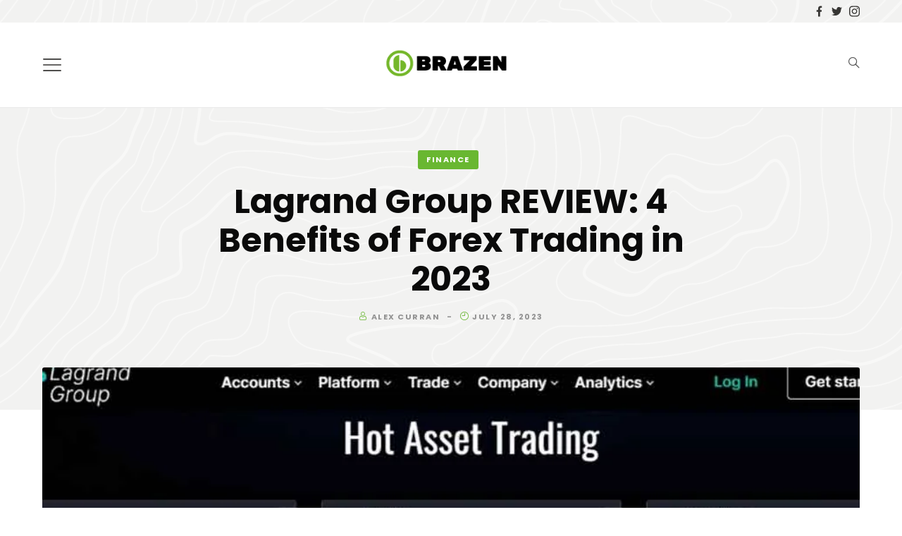

--- FILE ---
content_type: text/html; charset=UTF-8
request_url: https://brazendenver.com/lagrand-group-review-4-benefits-of-forex-trading-in-2023/
body_size: 28935
content:
<!DOCTYPE html>
<html lang="en-US" prefix="og: https://ogp.me/ns#">
<head>
	<meta charset="UTF-8">
	<meta name="viewport" content="width=device-width, initial-scale=1">
	<link rel="profile" href="https://gmpg.org/xfn/11">

	
<!-- Search Engine Optimization by Rank Math - https://rankmath.com/ -->
<title>Lagrand Group REVIEW: 4 Benefits of Forex Trading in 2023 - BrazenDenver</title>
<meta name="description" content="In the hasty and unpredictable world of financial trading, Forex trading stands as one of the most dynamic and profit-making markets. With advanced technology"/>
<meta name="robots" content="index, follow, max-snippet:-1, max-video-preview:-1, max-image-preview:large"/>
<link rel="canonical" href="https://brazendenver.com/lagrand-group-review-4-benefits-of-forex-trading-in-2023/" />
<meta property="og:locale" content="en_US" />
<meta property="og:type" content="article" />
<meta property="og:title" content="Lagrand Group REVIEW: 4 Benefits of Forex Trading in 2023 - BrazenDenver" />
<meta property="og:description" content="In the hasty and unpredictable world of financial trading, Forex trading stands as one of the most dynamic and profit-making markets. With advanced technology" />
<meta property="og:url" content="https://brazendenver.com/lagrand-group-review-4-benefits-of-forex-trading-in-2023/" />
<meta property="og:site_name" content="BrazenDenver" />
<meta property="article:section" content="FINANCE" />
<meta property="og:image" content="https://brazendenver.com/wp-content/uploads/2023/07/Lagrand-Group-REVIEW-4-Benefits-of-Forex-Trading-in-2023.jpg" />
<meta property="og:image:secure_url" content="https://brazendenver.com/wp-content/uploads/2023/07/Lagrand-Group-REVIEW-4-Benefits-of-Forex-Trading-in-2023.jpg" />
<meta property="og:image:width" content="940" />
<meta property="og:image:height" content="500" />
<meta property="og:image:alt" content="Lagrand Group REVIEW: 4 Benefits of Forex Trading in 2023" />
<meta property="og:image:type" content="image/jpeg" />
<meta property="article:published_time" content="2023-07-28T02:34:20+00:00" />
<meta name="twitter:card" content="summary_large_image" />
<meta name="twitter:title" content="Lagrand Group REVIEW: 4 Benefits of Forex Trading in 2023 - BrazenDenver" />
<meta name="twitter:description" content="In the hasty and unpredictable world of financial trading, Forex trading stands as one of the most dynamic and profit-making markets. With advanced technology" />
<meta name="twitter:image" content="https://brazendenver.com/wp-content/uploads/2023/07/Lagrand-Group-REVIEW-4-Benefits-of-Forex-Trading-in-2023.jpg" />
<script type="application/ld+json" class="rank-math-schema">{"@context":"https://schema.org","@graph":[{"@type":["Person","Organization"],"@id":"https://brazendenver.com/#person","name":"RootSuit@dmin","logo":{"@type":"ImageObject","@id":"https://brazendenver.com/#logo","url":"https://brazendenver.com/wp-content/uploads/2021/10/cropped-bastet-logo-orange.png","contentUrl":"https://brazendenver.com/wp-content/uploads/2021/10/cropped-bastet-logo-orange.png","caption":"BrazenDenver","inLanguage":"en-US","width":"880","height":"190"},"image":{"@type":"ImageObject","@id":"https://brazendenver.com/#logo","url":"https://brazendenver.com/wp-content/uploads/2021/10/cropped-bastet-logo-orange.png","contentUrl":"https://brazendenver.com/wp-content/uploads/2021/10/cropped-bastet-logo-orange.png","caption":"BrazenDenver","inLanguage":"en-US","width":"880","height":"190"}},{"@type":"WebSite","@id":"https://brazendenver.com/#website","url":"https://brazendenver.com","name":"BrazenDenver","publisher":{"@id":"https://brazendenver.com/#person"},"inLanguage":"en-US"},{"@type":"ImageObject","@id":"https://brazendenver.com/wp-content/uploads/2023/07/Lagrand-Group-REVIEW-4-Benefits-of-Forex-Trading-in-2023.jpg","url":"https://brazendenver.com/wp-content/uploads/2023/07/Lagrand-Group-REVIEW-4-Benefits-of-Forex-Trading-in-2023.jpg","width":"940","height":"500","caption":"Lagrand Group REVIEW: 4 Benefits of Forex Trading in 2023","inLanguage":"en-US"},{"@type":"WebPage","@id":"https://brazendenver.com/lagrand-group-review-4-benefits-of-forex-trading-in-2023/#webpage","url":"https://brazendenver.com/lagrand-group-review-4-benefits-of-forex-trading-in-2023/","name":"Lagrand Group REVIEW: 4 Benefits of Forex Trading in 2023 - BrazenDenver","datePublished":"2023-07-28T02:34:20+00:00","dateModified":"2023-07-28T02:34:20+00:00","isPartOf":{"@id":"https://brazendenver.com/#website"},"primaryImageOfPage":{"@id":"https://brazendenver.com/wp-content/uploads/2023/07/Lagrand-Group-REVIEW-4-Benefits-of-Forex-Trading-in-2023.jpg"},"inLanguage":"en-US"},{"@type":"Person","@id":"https://brazendenver.com/author/brazendenver/","name":"Alex Curran","url":"https://brazendenver.com/author/brazendenver/","image":{"@type":"ImageObject","@id":"https://secure.gravatar.com/avatar/6f986befdb15e8cac38b045c549f4a35?s=96&amp;d=mm&amp;r=g","url":"https://secure.gravatar.com/avatar/6f986befdb15e8cac38b045c549f4a35?s=96&amp;d=mm&amp;r=g","caption":"Alex Curran","inLanguage":"en-US"},"sameAs":["https://brazendenver.com"]},{"@type":"BlogPosting","headline":"Lagrand Group REVIEW: 4 Benefits of Forex Trading in 2023 - BrazenDenver","datePublished":"2023-07-28T02:34:20+00:00","dateModified":"2023-07-28T02:34:20+00:00","articleSection":"FINANCE","author":{"@id":"https://brazendenver.com/author/brazendenver/","name":"Alex Curran"},"publisher":{"@id":"https://brazendenver.com/#person"},"description":"In the hasty and unpredictable world of financial trading, Forex trading stands as one of the most dynamic and profit-making markets. With advanced technology","name":"Lagrand Group REVIEW: 4 Benefits of Forex Trading in 2023 - BrazenDenver","@id":"https://brazendenver.com/lagrand-group-review-4-benefits-of-forex-trading-in-2023/#richSnippet","isPartOf":{"@id":"https://brazendenver.com/lagrand-group-review-4-benefits-of-forex-trading-in-2023/#webpage"},"image":{"@id":"https://brazendenver.com/wp-content/uploads/2023/07/Lagrand-Group-REVIEW-4-Benefits-of-Forex-Trading-in-2023.jpg"},"inLanguage":"en-US","mainEntityOfPage":{"@id":"https://brazendenver.com/lagrand-group-review-4-benefits-of-forex-trading-in-2023/#webpage"}}]}</script>
<!-- /Rank Math WordPress SEO plugin -->

<link rel="alternate" type="application/rss+xml" title="BrazenDenver &raquo; Feed" href="https://brazendenver.com/feed/" />
<link rel="alternate" type="application/rss+xml" title="BrazenDenver &raquo; Comments Feed" href="https://brazendenver.com/comments/feed/" />
<script type="text/javascript">
/* <![CDATA[ */
window._wpemojiSettings = {"baseUrl":"https:\/\/s.w.org\/images\/core\/emoji\/14.0.0\/72x72\/","ext":".png","svgUrl":"https:\/\/s.w.org\/images\/core\/emoji\/14.0.0\/svg\/","svgExt":".svg","source":{"concatemoji":"https:\/\/brazendenver.com\/wp-includes\/js\/wp-emoji-release.min.js?ver=6.4.7"}};
/*! This file is auto-generated */
!function(i,n){var o,s,e;function c(e){try{var t={supportTests:e,timestamp:(new Date).valueOf()};sessionStorage.setItem(o,JSON.stringify(t))}catch(e){}}function p(e,t,n){e.clearRect(0,0,e.canvas.width,e.canvas.height),e.fillText(t,0,0);var t=new Uint32Array(e.getImageData(0,0,e.canvas.width,e.canvas.height).data),r=(e.clearRect(0,0,e.canvas.width,e.canvas.height),e.fillText(n,0,0),new Uint32Array(e.getImageData(0,0,e.canvas.width,e.canvas.height).data));return t.every(function(e,t){return e===r[t]})}function u(e,t,n){switch(t){case"flag":return n(e,"\ud83c\udff3\ufe0f\u200d\u26a7\ufe0f","\ud83c\udff3\ufe0f\u200b\u26a7\ufe0f")?!1:!n(e,"\ud83c\uddfa\ud83c\uddf3","\ud83c\uddfa\u200b\ud83c\uddf3")&&!n(e,"\ud83c\udff4\udb40\udc67\udb40\udc62\udb40\udc65\udb40\udc6e\udb40\udc67\udb40\udc7f","\ud83c\udff4\u200b\udb40\udc67\u200b\udb40\udc62\u200b\udb40\udc65\u200b\udb40\udc6e\u200b\udb40\udc67\u200b\udb40\udc7f");case"emoji":return!n(e,"\ud83e\udef1\ud83c\udffb\u200d\ud83e\udef2\ud83c\udfff","\ud83e\udef1\ud83c\udffb\u200b\ud83e\udef2\ud83c\udfff")}return!1}function f(e,t,n){var r="undefined"!=typeof WorkerGlobalScope&&self instanceof WorkerGlobalScope?new OffscreenCanvas(300,150):i.createElement("canvas"),a=r.getContext("2d",{willReadFrequently:!0}),o=(a.textBaseline="top",a.font="600 32px Arial",{});return e.forEach(function(e){o[e]=t(a,e,n)}),o}function t(e){var t=i.createElement("script");t.src=e,t.defer=!0,i.head.appendChild(t)}"undefined"!=typeof Promise&&(o="wpEmojiSettingsSupports",s=["flag","emoji"],n.supports={everything:!0,everythingExceptFlag:!0},e=new Promise(function(e){i.addEventListener("DOMContentLoaded",e,{once:!0})}),new Promise(function(t){var n=function(){try{var e=JSON.parse(sessionStorage.getItem(o));if("object"==typeof e&&"number"==typeof e.timestamp&&(new Date).valueOf()<e.timestamp+604800&&"object"==typeof e.supportTests)return e.supportTests}catch(e){}return null}();if(!n){if("undefined"!=typeof Worker&&"undefined"!=typeof OffscreenCanvas&&"undefined"!=typeof URL&&URL.createObjectURL&&"undefined"!=typeof Blob)try{var e="postMessage("+f.toString()+"("+[JSON.stringify(s),u.toString(),p.toString()].join(",")+"));",r=new Blob([e],{type:"text/javascript"}),a=new Worker(URL.createObjectURL(r),{name:"wpTestEmojiSupports"});return void(a.onmessage=function(e){c(n=e.data),a.terminate(),t(n)})}catch(e){}c(n=f(s,u,p))}t(n)}).then(function(e){for(var t in e)n.supports[t]=e[t],n.supports.everything=n.supports.everything&&n.supports[t],"flag"!==t&&(n.supports.everythingExceptFlag=n.supports.everythingExceptFlag&&n.supports[t]);n.supports.everythingExceptFlag=n.supports.everythingExceptFlag&&!n.supports.flag,n.DOMReady=!1,n.readyCallback=function(){n.DOMReady=!0}}).then(function(){return e}).then(function(){var e;n.supports.everything||(n.readyCallback(),(e=n.source||{}).concatemoji?t(e.concatemoji):e.wpemoji&&e.twemoji&&(t(e.twemoji),t(e.wpemoji)))}))}((window,document),window._wpemojiSettings);
/* ]]> */
</script>
<link rel='stylesheet' id='sbi_styles-css' href='https://brazendenver.com/wp-content/plugins/instagram-feed/css/sbi-styles.min.css?ver=6.9.1' type='text/css' media='all' />
<style id='wp-emoji-styles-inline-css' type='text/css'>

	img.wp-smiley, img.emoji {
		display: inline !important;
		border: none !important;
		box-shadow: none !important;
		height: 1em !important;
		width: 1em !important;
		margin: 0 0.07em !important;
		vertical-align: -0.1em !important;
		background: none !important;
		padding: 0 !important;
	}
</style>
<link rel='stylesheet' id='wp-block-library-css' href='https://brazendenver.com/wp-includes/css/dist/block-library/style.min.css?ver=6.4.7' type='text/css' media='all' />
<link rel='stylesheet' id='wp-components-css' href='https://brazendenver.com/wp-includes/css/dist/components/style.min.css?ver=6.4.7' type='text/css' media='all' />
<link rel='stylesheet' id='wp-block-editor-css' href='https://brazendenver.com/wp-includes/css/dist/block-editor/style.min.css?ver=6.4.7' type='text/css' media='all' />
<link rel='stylesheet' id='wp-reusable-blocks-css' href='https://brazendenver.com/wp-includes/css/dist/reusable-blocks/style.min.css?ver=6.4.7' type='text/css' media='all' />
<link rel='stylesheet' id='wp-patterns-css' href='https://brazendenver.com/wp-includes/css/dist/patterns/style.min.css?ver=6.4.7' type='text/css' media='all' />
<link rel='stylesheet' id='wp-editor-css' href='https://brazendenver.com/wp-includes/css/dist/editor/style.min.css?ver=6.4.7' type='text/css' media='all' />
<link rel='stylesheet' id='bastet_blocks-style-css-css' href='https://brazendenver.com/wp-content/plugins/bastet-blocks/dist/blocks.style.build.css' type='text/css' media='all' />
<link rel='stylesheet' id='wp-bootstrap-blocks-styles-css' href='https://brazendenver.com/wp-content/plugins/wp-bootstrap-blocks/build/style-index.css?ver=4.2.1' type='text/css' media='all' />
<style id='classic-theme-styles-inline-css' type='text/css'>
/*! This file is auto-generated */
.wp-block-button__link{color:#fff;background-color:#32373c;border-radius:9999px;box-shadow:none;text-decoration:none;padding:calc(.667em + 2px) calc(1.333em + 2px);font-size:1.125em}.wp-block-file__button{background:#32373c;color:#fff;text-decoration:none}
</style>
<style id='global-styles-inline-css' type='text/css'>
body{--wp--preset--color--black: #000000;--wp--preset--color--cyan-bluish-gray: #abb8c3;--wp--preset--color--white: #fff9f6;--wp--preset--color--pale-pink: #f78da7;--wp--preset--color--vivid-red: #cf2e2e;--wp--preset--color--luminous-vivid-orange: #ff6900;--wp--preset--color--luminous-vivid-amber: #fcb900;--wp--preset--color--light-green-cyan: #7bdcb5;--wp--preset--color--vivid-green-cyan: #00d084;--wp--preset--color--pale-cyan-blue: #8ed1fc;--wp--preset--color--vivid-cyan-blue: #0693e3;--wp--preset--color--vivid-purple: #9b51e0;--wp--preset--color--smokey: #f8f6f3;--wp--preset--color--darkgray: #f3efeb;--wp--preset--color--dark: #F1F1F1;--wp--preset--color--red: #534d50;--wp--preset--color--blue: #b68a63;--wp--preset--color--peach: #ff7346;--wp--preset--color--orange: #a99478;--wp--preset--color--pink: #caa9ac;--wp--preset--color--teal: #d4d2cd;--wp--preset--color--cyan: #ef7f3d;--wp--preset--color--yellow: #e83e8c;--wp--preset--color--indigo: #344e5c;--wp--preset--color--purple: #4ab19d;--wp--preset--gradient--vivid-cyan-blue-to-vivid-purple: linear-gradient(135deg,rgba(6,147,227,1) 0%,rgb(155,81,224) 100%);--wp--preset--gradient--light-green-cyan-to-vivid-green-cyan: linear-gradient(135deg,rgb(122,220,180) 0%,rgb(0,208,130) 100%);--wp--preset--gradient--luminous-vivid-amber-to-luminous-vivid-orange: linear-gradient(135deg,rgba(252,185,0,1) 0%,rgba(255,105,0,1) 100%);--wp--preset--gradient--luminous-vivid-orange-to-vivid-red: linear-gradient(135deg,rgba(255,105,0,1) 0%,rgb(207,46,46) 100%);--wp--preset--gradient--very-light-gray-to-cyan-bluish-gray: linear-gradient(135deg,rgb(238,238,238) 0%,rgb(169,184,195) 100%);--wp--preset--gradient--cool-to-warm-spectrum: linear-gradient(135deg,rgb(74,234,220) 0%,rgb(151,120,209) 20%,rgb(207,42,186) 40%,rgb(238,44,130) 60%,rgb(251,105,98) 80%,rgb(254,248,76) 100%);--wp--preset--gradient--blush-light-purple: linear-gradient(135deg,rgb(255,206,236) 0%,rgb(152,150,240) 100%);--wp--preset--gradient--blush-bordeaux: linear-gradient(135deg,rgb(254,205,165) 0%,rgb(254,45,45) 50%,rgb(107,0,62) 100%);--wp--preset--gradient--luminous-dusk: linear-gradient(135deg,rgb(255,203,112) 0%,rgb(199,81,192) 50%,rgb(65,88,208) 100%);--wp--preset--gradient--pale-ocean: linear-gradient(135deg,rgb(255,245,203) 0%,rgb(182,227,212) 50%,rgb(51,167,181) 100%);--wp--preset--gradient--electric-grass: linear-gradient(135deg,rgb(202,248,128) 0%,rgb(113,206,126) 100%);--wp--preset--gradient--midnight: linear-gradient(135deg,rgb(2,3,129) 0%,rgb(40,116,252) 100%);--wp--preset--font-size--small: 13px;--wp--preset--font-size--medium: 20px;--wp--preset--font-size--large: 36px;--wp--preset--font-size--x-large: 42px;--wp--preset--spacing--20: 0.44rem;--wp--preset--spacing--30: 0.67rem;--wp--preset--spacing--40: 1rem;--wp--preset--spacing--50: 1.5rem;--wp--preset--spacing--60: 2.25rem;--wp--preset--spacing--70: 3.38rem;--wp--preset--spacing--80: 5.06rem;--wp--preset--shadow--natural: 6px 6px 9px rgba(0, 0, 0, 0.2);--wp--preset--shadow--deep: 12px 12px 50px rgba(0, 0, 0, 0.4);--wp--preset--shadow--sharp: 6px 6px 0px rgba(0, 0, 0, 0.2);--wp--preset--shadow--outlined: 6px 6px 0px -3px rgba(255, 255, 255, 1), 6px 6px rgba(0, 0, 0, 1);--wp--preset--shadow--crisp: 6px 6px 0px rgba(0, 0, 0, 1);}:where(.is-layout-flex){gap: 0.5em;}:where(.is-layout-grid){gap: 0.5em;}body .is-layout-flow > .alignleft{float: left;margin-inline-start: 0;margin-inline-end: 2em;}body .is-layout-flow > .alignright{float: right;margin-inline-start: 2em;margin-inline-end: 0;}body .is-layout-flow > .aligncenter{margin-left: auto !important;margin-right: auto !important;}body .is-layout-constrained > .alignleft{float: left;margin-inline-start: 0;margin-inline-end: 2em;}body .is-layout-constrained > .alignright{float: right;margin-inline-start: 2em;margin-inline-end: 0;}body .is-layout-constrained > .aligncenter{margin-left: auto !important;margin-right: auto !important;}body .is-layout-constrained > :where(:not(.alignleft):not(.alignright):not(.alignfull)){max-width: var(--wp--style--global--content-size);margin-left: auto !important;margin-right: auto !important;}body .is-layout-constrained > .alignwide{max-width: var(--wp--style--global--wide-size);}body .is-layout-flex{display: flex;}body .is-layout-flex{flex-wrap: wrap;align-items: center;}body .is-layout-flex > *{margin: 0;}body .is-layout-grid{display: grid;}body .is-layout-grid > *{margin: 0;}:where(.wp-block-columns.is-layout-flex){gap: 2em;}:where(.wp-block-columns.is-layout-grid){gap: 2em;}:where(.wp-block-post-template.is-layout-flex){gap: 1.25em;}:where(.wp-block-post-template.is-layout-grid){gap: 1.25em;}.has-black-color{color: var(--wp--preset--color--black) !important;}.has-cyan-bluish-gray-color{color: var(--wp--preset--color--cyan-bluish-gray) !important;}.has-white-color{color: var(--wp--preset--color--white) !important;}.has-pale-pink-color{color: var(--wp--preset--color--pale-pink) !important;}.has-vivid-red-color{color: var(--wp--preset--color--vivid-red) !important;}.has-luminous-vivid-orange-color{color: var(--wp--preset--color--luminous-vivid-orange) !important;}.has-luminous-vivid-amber-color{color: var(--wp--preset--color--luminous-vivid-amber) !important;}.has-light-green-cyan-color{color: var(--wp--preset--color--light-green-cyan) !important;}.has-vivid-green-cyan-color{color: var(--wp--preset--color--vivid-green-cyan) !important;}.has-pale-cyan-blue-color{color: var(--wp--preset--color--pale-cyan-blue) !important;}.has-vivid-cyan-blue-color{color: var(--wp--preset--color--vivid-cyan-blue) !important;}.has-vivid-purple-color{color: var(--wp--preset--color--vivid-purple) !important;}.has-black-background-color{background-color: var(--wp--preset--color--black) !important;}.has-cyan-bluish-gray-background-color{background-color: var(--wp--preset--color--cyan-bluish-gray) !important;}.has-white-background-color{background-color: var(--wp--preset--color--white) !important;}.has-pale-pink-background-color{background-color: var(--wp--preset--color--pale-pink) !important;}.has-vivid-red-background-color{background-color: var(--wp--preset--color--vivid-red) !important;}.has-luminous-vivid-orange-background-color{background-color: var(--wp--preset--color--luminous-vivid-orange) !important;}.has-luminous-vivid-amber-background-color{background-color: var(--wp--preset--color--luminous-vivid-amber) !important;}.has-light-green-cyan-background-color{background-color: var(--wp--preset--color--light-green-cyan) !important;}.has-vivid-green-cyan-background-color{background-color: var(--wp--preset--color--vivid-green-cyan) !important;}.has-pale-cyan-blue-background-color{background-color: var(--wp--preset--color--pale-cyan-blue) !important;}.has-vivid-cyan-blue-background-color{background-color: var(--wp--preset--color--vivid-cyan-blue) !important;}.has-vivid-purple-background-color{background-color: var(--wp--preset--color--vivid-purple) !important;}.has-black-border-color{border-color: var(--wp--preset--color--black) !important;}.has-cyan-bluish-gray-border-color{border-color: var(--wp--preset--color--cyan-bluish-gray) !important;}.has-white-border-color{border-color: var(--wp--preset--color--white) !important;}.has-pale-pink-border-color{border-color: var(--wp--preset--color--pale-pink) !important;}.has-vivid-red-border-color{border-color: var(--wp--preset--color--vivid-red) !important;}.has-luminous-vivid-orange-border-color{border-color: var(--wp--preset--color--luminous-vivid-orange) !important;}.has-luminous-vivid-amber-border-color{border-color: var(--wp--preset--color--luminous-vivid-amber) !important;}.has-light-green-cyan-border-color{border-color: var(--wp--preset--color--light-green-cyan) !important;}.has-vivid-green-cyan-border-color{border-color: var(--wp--preset--color--vivid-green-cyan) !important;}.has-pale-cyan-blue-border-color{border-color: var(--wp--preset--color--pale-cyan-blue) !important;}.has-vivid-cyan-blue-border-color{border-color: var(--wp--preset--color--vivid-cyan-blue) !important;}.has-vivid-purple-border-color{border-color: var(--wp--preset--color--vivid-purple) !important;}.has-vivid-cyan-blue-to-vivid-purple-gradient-background{background: var(--wp--preset--gradient--vivid-cyan-blue-to-vivid-purple) !important;}.has-light-green-cyan-to-vivid-green-cyan-gradient-background{background: var(--wp--preset--gradient--light-green-cyan-to-vivid-green-cyan) !important;}.has-luminous-vivid-amber-to-luminous-vivid-orange-gradient-background{background: var(--wp--preset--gradient--luminous-vivid-amber-to-luminous-vivid-orange) !important;}.has-luminous-vivid-orange-to-vivid-red-gradient-background{background: var(--wp--preset--gradient--luminous-vivid-orange-to-vivid-red) !important;}.has-very-light-gray-to-cyan-bluish-gray-gradient-background{background: var(--wp--preset--gradient--very-light-gray-to-cyan-bluish-gray) !important;}.has-cool-to-warm-spectrum-gradient-background{background: var(--wp--preset--gradient--cool-to-warm-spectrum) !important;}.has-blush-light-purple-gradient-background{background: var(--wp--preset--gradient--blush-light-purple) !important;}.has-blush-bordeaux-gradient-background{background: var(--wp--preset--gradient--blush-bordeaux) !important;}.has-luminous-dusk-gradient-background{background: var(--wp--preset--gradient--luminous-dusk) !important;}.has-pale-ocean-gradient-background{background: var(--wp--preset--gradient--pale-ocean) !important;}.has-electric-grass-gradient-background{background: var(--wp--preset--gradient--electric-grass) !important;}.has-midnight-gradient-background{background: var(--wp--preset--gradient--midnight) !important;}.has-small-font-size{font-size: var(--wp--preset--font-size--small) !important;}.has-medium-font-size{font-size: var(--wp--preset--font-size--medium) !important;}.has-large-font-size{font-size: var(--wp--preset--font-size--large) !important;}.has-x-large-font-size{font-size: var(--wp--preset--font-size--x-large) !important;}
.wp-block-navigation a:where(:not(.wp-element-button)){color: inherit;}
:where(.wp-block-post-template.is-layout-flex){gap: 1.25em;}:where(.wp-block-post-template.is-layout-grid){gap: 1.25em;}
:where(.wp-block-columns.is-layout-flex){gap: 2em;}:where(.wp-block-columns.is-layout-grid){gap: 2em;}
.wp-block-pullquote{font-size: 1.5em;line-height: 1.6;}
</style>
<link rel='stylesheet' id='page-13587-style-css' href='https://brazendenver.com/wp-content/uploads/bastet-styles/page-13587.css?ver=6.4.7' type='text/css' media='all' />
<link rel='stylesheet' id='noptin_front-css' href='https://brazendenver.com/wp-content/plugins/newsletter-optin-box/includes/assets/css/frontend.css?ver=1720411010' type='text/css' media='all' />
<link rel='stylesheet' id='ez-toc-css' href='https://brazendenver.com/wp-content/plugins/easy-table-of-contents/assets/css/screen.min.css?ver=2.0.68.1' type='text/css' media='all' />
<style id='ez-toc-inline-css' type='text/css'>
div#ez-toc-container .ez-toc-title {font-size: 120%;}div#ez-toc-container .ez-toc-title {font-weight: 500;}div#ez-toc-container ul li {font-size: 95%;}div#ez-toc-container ul li {font-weight: 500;}div#ez-toc-container nav ul ul li {font-size: 90%;}
.ez-toc-container-direction {direction: ltr;}.ez-toc-counter ul{counter-reset: item ;}.ez-toc-counter nav ul li a::before {content: counters(item, '.', decimal) '. ';display: inline-block;counter-increment: item;flex-grow: 0;flex-shrink: 0;margin-right: .2em; float: left; }.ez-toc-widget-direction {direction: ltr;}.ez-toc-widget-container ul{counter-reset: item ;}.ez-toc-widget-container nav ul li a::before {content: counters(item, '.', decimal) '. ';display: inline-block;counter-increment: item;flex-grow: 0;flex-shrink: 0;margin-right: .2em; float: left; }
</style>
<link rel='stylesheet' id='bootstrap-css' href='https://brazendenver.com/wp-content/themes/bastet/bootstrap.css?ver=1.0.0' type='text/css' media='all' />
<link rel='stylesheet' id='bastet-style-css' href='https://brazendenver.com/wp-content/themes/bastet/style.css?ver=1.0.0' type='text/css' media='all' />
<style id='bastet-style-inline-css' type='text/css'>

                :root{
                        --heading-font: Poppins;
                        --paragraph-font: Roboto Slab;
                        --body-font: Poppins
                }
</style>
<link rel='stylesheet' id='swiper-style-css' href='https://brazendenver.com/wp-content/themes/bastet/css/swiper-bundle.min.css?ver=6.5.6' type='text/css' media='all' />
<script type="text/javascript" src="https://brazendenver.com/wp-includes/js/jquery/jquery.min.js?ver=3.7.1" id="jquery-core-js"></script>
<script type="text/javascript" src="https://brazendenver.com/wp-includes/js/jquery/jquery-migrate.min.js?ver=3.4.1" id="jquery-migrate-js"></script>
<link rel="https://api.w.org/" href="https://brazendenver.com/wp-json/" /><link rel="alternate" type="application/json" href="https://brazendenver.com/wp-json/wp/v2/posts/13587" /><link rel="EditURI" type="application/rsd+xml" title="RSD" href="https://brazendenver.com/xmlrpc.php?rsd" />
<meta name="generator" content="WordPress 6.4.7" />
<link rel='shortlink' href='https://brazendenver.com/?p=13587' />
<link rel="alternate" type="application/json+oembed" href="https://brazendenver.com/wp-json/oembed/1.0/embed?url=https%3A%2F%2Fbrazendenver.com%2Flagrand-group-review-4-benefits-of-forex-trading-in-2023%2F" />
<link rel="alternate" type="text/xml+oembed" href="https://brazendenver.com/wp-json/oembed/1.0/embed?url=https%3A%2F%2Fbrazendenver.com%2Flagrand-group-review-4-benefits-of-forex-trading-in-2023%2F&#038;format=xml" />
<style id="kirki-inline-styles">.site-header .navbar-brand{font-family:Poppins;font-size:28px;font-weight:700;letter-spacing:-0.5px;line-height:1;text-align:left;text-transform:none;color:#000;}.offcanvas-logo{font-family:Poppins;font-size:28px;font-weight:700;letter-spacing:-0.5px;line-height:1;text-align:left;text-transform:none;color:#000;}.site-header .site-logo{max-height:40px;}.header-logo .header-logo-wrap{min-height:120px;}.footer-widgets{text-align:left;background-color:#f2f2f1;color:#363533;}body{font-family:Poppins;font-size:1rem;font-weight:400;line-height:1.5;text-align:left;color:#545454;}p{font-family:Roboto Slab;font-size:1.05em;font-weight:400;line-height:1.749em;}.copy-font{font-family:Roboto Slab;font-size:1.05em;font-weight:400;line-height:1.749em;}h1{font-family:Poppins;font-weight:700;font-size:2.125em;line-height:1.14352941em;color:#0a0a0a;}h2{font-family:Poppins;font-weight:700;font-size:1.875em;letter-spacing:0px;line-height:1.296em;color:#0a0a0a;}h3{font-family:Poppins;font-weight:700;font-size:1.625em;line-height:1.21846154em;color:#0a0a0a;}h4{font-family:Poppins;font-weight:700;font-size:1.375em;line-height:1.28727273em;color:#0a0a0a;}h5{font-family:Poppins;font-weight:700;font-size:1.125em;line-height:1.33333333em;color:#0a0a0a;}h6{font-family:Poppins;font-weight:700;font-size:1em;line-height:1.5em;color:#0a0a0a;}.heading-font{font-family:Poppins;font-weight:700;}:root{--body-color:#545454;--heading-color:#0a0a0a;--primary-color:#69b731;--swiper-theme-color:#69b731;--secondary-color:#5d92d1;--secondary-alt-color:#f2f2f1;--global-shadow-color:rgba(0,0,0,0.05);}.site-header{background:rgba(255,255,255,0);background-color:rgba(255,255,255,0);background-repeat:no-repeat;background-position:center center;background-attachment:scroll;border-color:rgba(13,14,13,0.09);-webkit-background-size:cover;-moz-background-size:cover;-ms-background-size:cover;-o-background-size:cover;background-size:cover;}.site-header .header-wrap:after{background-color:rgba(0,0,0,0);}.site-header .navbar .navbar-nav li a{color:#363533;}.site-header .bastet-header-social a{color:#363533;}.site-header .navbar-toggler{color:#363533;}.site-header .search_icon{color:#363533 !important;}.site-header .navbar .navbar-nav li a:hover{color:#1e1817;}.site-header .navbar .navbar-nav li a:active{color:#1e1817;}.site-header .navbar .navbar-nav li a:focus{color:#1e1817;}.site-header .navbar-brand a:hover{color:#1e1817;}.site-header .dropdown-menu{background-color:#fff;border-color:rgba(0, 0, 0, 0.15);}.site-header .navbar .navbar-nav li .dropdown-menu li a{color:#333;}.site-header.show .header-logo{background-color:#fafafa;border-color:rgba( 0, 0, 0, 0.18);}.site-header.show .navbar .navbar-nav li a{color:#231815;}.site-header.show .navbar .navbar-nav li.search-menu{color:#231815;}.site-header.show .search_icon{color:#231815;}.site-header.show .navbar-brand a{color:#231815;}.site-header.show .bastet-header-social a{color:#231815;}.site-header.show .navbar .navbar-nav li a:hover{color:#1e1817;}.site-header.show .navbar .navbar-nav li a:active{color:#1e1817;}.site-header.show .navbar .navbar-nav li a:focus{color:#1e1817;}.site-header.show .navbar-brand a:hover{color:#1e1817;}.site-header.show .navbar .navbar-nav li .dropdown-menu li a{color:#333;}.site-header.show .dropdown-menu{border-color:rgba(0, 0, 0, 0.15);}.site-header .top-header{background-image:url("https://bastet.besquares.net/classic/wp-content/uploads/sites/7/2021/09/topography.svg");background-color:#f2f2f1;background-repeat:no-repeat;background-position:center center;background-attachment:scroll;color:#363533;border-color:rgba(0,0,0,0);-webkit-background-size:cover;-moz-background-size:cover;-ms-background-size:cover;-o-background-size:cover;background-size:cover;}.site-header .top-header .navbar .navbar-nav li a{color:#363533;}.top-header .bastet-header-social a{color:#363533;}.site-header .top-header:hover{color:#1e1817;}.site-header .top-header .navbar .navbar-nav li a:hover{color:#1e1817;}.site-info{background-color:#f2f2f1;color:#363533;}/* devanagari */
@font-face {
  font-family: 'Poppins';
  font-style: italic;
  font-weight: 400;
  font-display: swap;
  src: url(https://brazendenver.com/wp-content/fonts/poppins/font) format('woff');
  unicode-range: U+0900-097F, U+1CD0-1CF9, U+200C-200D, U+20A8, U+20B9, U+20F0, U+25CC, U+A830-A839, U+A8E0-A8FF, U+11B00-11B09;
}
/* latin-ext */
@font-face {
  font-family: 'Poppins';
  font-style: italic;
  font-weight: 400;
  font-display: swap;
  src: url(https://brazendenver.com/wp-content/fonts/poppins/font) format('woff');
  unicode-range: U+0100-02BA, U+02BD-02C5, U+02C7-02CC, U+02CE-02D7, U+02DD-02FF, U+0304, U+0308, U+0329, U+1D00-1DBF, U+1E00-1E9F, U+1EF2-1EFF, U+2020, U+20A0-20AB, U+20AD-20C0, U+2113, U+2C60-2C7F, U+A720-A7FF;
}
/* latin */
@font-face {
  font-family: 'Poppins';
  font-style: italic;
  font-weight: 400;
  font-display: swap;
  src: url(https://brazendenver.com/wp-content/fonts/poppins/font) format('woff');
  unicode-range: U+0000-00FF, U+0131, U+0152-0153, U+02BB-02BC, U+02C6, U+02DA, U+02DC, U+0304, U+0308, U+0329, U+2000-206F, U+20AC, U+2122, U+2191, U+2193, U+2212, U+2215, U+FEFF, U+FFFD;
}
/* devanagari */
@font-face {
  font-family: 'Poppins';
  font-style: italic;
  font-weight: 600;
  font-display: swap;
  src: url(https://brazendenver.com/wp-content/fonts/poppins/font) format('woff');
  unicode-range: U+0900-097F, U+1CD0-1CF9, U+200C-200D, U+20A8, U+20B9, U+20F0, U+25CC, U+A830-A839, U+A8E0-A8FF, U+11B00-11B09;
}
/* latin-ext */
@font-face {
  font-family: 'Poppins';
  font-style: italic;
  font-weight: 600;
  font-display: swap;
  src: url(https://brazendenver.com/wp-content/fonts/poppins/font) format('woff');
  unicode-range: U+0100-02BA, U+02BD-02C5, U+02C7-02CC, U+02CE-02D7, U+02DD-02FF, U+0304, U+0308, U+0329, U+1D00-1DBF, U+1E00-1E9F, U+1EF2-1EFF, U+2020, U+20A0-20AB, U+20AD-20C0, U+2113, U+2C60-2C7F, U+A720-A7FF;
}
/* latin */
@font-face {
  font-family: 'Poppins';
  font-style: italic;
  font-weight: 600;
  font-display: swap;
  src: url(https://brazendenver.com/wp-content/fonts/poppins/font) format('woff');
  unicode-range: U+0000-00FF, U+0131, U+0152-0153, U+02BB-02BC, U+02C6, U+02DA, U+02DC, U+0304, U+0308, U+0329, U+2000-206F, U+20AC, U+2122, U+2191, U+2193, U+2212, U+2215, U+FEFF, U+FFFD;
}
/* devanagari */
@font-face {
  font-family: 'Poppins';
  font-style: italic;
  font-weight: 700;
  font-display: swap;
  src: url(https://brazendenver.com/wp-content/fonts/poppins/font) format('woff');
  unicode-range: U+0900-097F, U+1CD0-1CF9, U+200C-200D, U+20A8, U+20B9, U+20F0, U+25CC, U+A830-A839, U+A8E0-A8FF, U+11B00-11B09;
}
/* latin-ext */
@font-face {
  font-family: 'Poppins';
  font-style: italic;
  font-weight: 700;
  font-display: swap;
  src: url(https://brazendenver.com/wp-content/fonts/poppins/font) format('woff');
  unicode-range: U+0100-02BA, U+02BD-02C5, U+02C7-02CC, U+02CE-02D7, U+02DD-02FF, U+0304, U+0308, U+0329, U+1D00-1DBF, U+1E00-1E9F, U+1EF2-1EFF, U+2020, U+20A0-20AB, U+20AD-20C0, U+2113, U+2C60-2C7F, U+A720-A7FF;
}
/* latin */
@font-face {
  font-family: 'Poppins';
  font-style: italic;
  font-weight: 700;
  font-display: swap;
  src: url(https://brazendenver.com/wp-content/fonts/poppins/font) format('woff');
  unicode-range: U+0000-00FF, U+0131, U+0152-0153, U+02BB-02BC, U+02C6, U+02DA, U+02DC, U+0304, U+0308, U+0329, U+2000-206F, U+20AC, U+2122, U+2191, U+2193, U+2212, U+2215, U+FEFF, U+FFFD;
}
/* devanagari */
@font-face {
  font-family: 'Poppins';
  font-style: normal;
  font-weight: 400;
  font-display: swap;
  src: url(https://brazendenver.com/wp-content/fonts/poppins/font) format('woff');
  unicode-range: U+0900-097F, U+1CD0-1CF9, U+200C-200D, U+20A8, U+20B9, U+20F0, U+25CC, U+A830-A839, U+A8E0-A8FF, U+11B00-11B09;
}
/* latin-ext */
@font-face {
  font-family: 'Poppins';
  font-style: normal;
  font-weight: 400;
  font-display: swap;
  src: url(https://brazendenver.com/wp-content/fonts/poppins/font) format('woff');
  unicode-range: U+0100-02BA, U+02BD-02C5, U+02C7-02CC, U+02CE-02D7, U+02DD-02FF, U+0304, U+0308, U+0329, U+1D00-1DBF, U+1E00-1E9F, U+1EF2-1EFF, U+2020, U+20A0-20AB, U+20AD-20C0, U+2113, U+2C60-2C7F, U+A720-A7FF;
}
/* latin */
@font-face {
  font-family: 'Poppins';
  font-style: normal;
  font-weight: 400;
  font-display: swap;
  src: url(https://brazendenver.com/wp-content/fonts/poppins/font) format('woff');
  unicode-range: U+0000-00FF, U+0131, U+0152-0153, U+02BB-02BC, U+02C6, U+02DA, U+02DC, U+0304, U+0308, U+0329, U+2000-206F, U+20AC, U+2122, U+2191, U+2193, U+2212, U+2215, U+FEFF, U+FFFD;
}
/* devanagari */
@font-face {
  font-family: 'Poppins';
  font-style: normal;
  font-weight: 600;
  font-display: swap;
  src: url(https://brazendenver.com/wp-content/fonts/poppins/font) format('woff');
  unicode-range: U+0900-097F, U+1CD0-1CF9, U+200C-200D, U+20A8, U+20B9, U+20F0, U+25CC, U+A830-A839, U+A8E0-A8FF, U+11B00-11B09;
}
/* latin-ext */
@font-face {
  font-family: 'Poppins';
  font-style: normal;
  font-weight: 600;
  font-display: swap;
  src: url(https://brazendenver.com/wp-content/fonts/poppins/font) format('woff');
  unicode-range: U+0100-02BA, U+02BD-02C5, U+02C7-02CC, U+02CE-02D7, U+02DD-02FF, U+0304, U+0308, U+0329, U+1D00-1DBF, U+1E00-1E9F, U+1EF2-1EFF, U+2020, U+20A0-20AB, U+20AD-20C0, U+2113, U+2C60-2C7F, U+A720-A7FF;
}
/* latin */
@font-face {
  font-family: 'Poppins';
  font-style: normal;
  font-weight: 600;
  font-display: swap;
  src: url(https://brazendenver.com/wp-content/fonts/poppins/font) format('woff');
  unicode-range: U+0000-00FF, U+0131, U+0152-0153, U+02BB-02BC, U+02C6, U+02DA, U+02DC, U+0304, U+0308, U+0329, U+2000-206F, U+20AC, U+2122, U+2191, U+2193, U+2212, U+2215, U+FEFF, U+FFFD;
}
/* devanagari */
@font-face {
  font-family: 'Poppins';
  font-style: normal;
  font-weight: 700;
  font-display: swap;
  src: url(https://brazendenver.com/wp-content/fonts/poppins/font) format('woff');
  unicode-range: U+0900-097F, U+1CD0-1CF9, U+200C-200D, U+20A8, U+20B9, U+20F0, U+25CC, U+A830-A839, U+A8E0-A8FF, U+11B00-11B09;
}
/* latin-ext */
@font-face {
  font-family: 'Poppins';
  font-style: normal;
  font-weight: 700;
  font-display: swap;
  src: url(https://brazendenver.com/wp-content/fonts/poppins/font) format('woff');
  unicode-range: U+0100-02BA, U+02BD-02C5, U+02C7-02CC, U+02CE-02D7, U+02DD-02FF, U+0304, U+0308, U+0329, U+1D00-1DBF, U+1E00-1E9F, U+1EF2-1EFF, U+2020, U+20A0-20AB, U+20AD-20C0, U+2113, U+2C60-2C7F, U+A720-A7FF;
}
/* latin */
@font-face {
  font-family: 'Poppins';
  font-style: normal;
  font-weight: 700;
  font-display: swap;
  src: url(https://brazendenver.com/wp-content/fonts/poppins/font) format('woff');
  unicode-range: U+0000-00FF, U+0131, U+0152-0153, U+02BB-02BC, U+02C6, U+02DA, U+02DC, U+0304, U+0308, U+0329, U+2000-206F, U+20AC, U+2122, U+2191, U+2193, U+2212, U+2215, U+FEFF, U+FFFD;
}/* cyrillic-ext */
@font-face {
  font-family: 'Roboto Slab';
  font-style: normal;
  font-weight: 400;
  font-display: swap;
  src: url(https://brazendenver.com/wp-content/fonts/roboto-slab/font) format('woff');
  unicode-range: U+0460-052F, U+1C80-1C8A, U+20B4, U+2DE0-2DFF, U+A640-A69F, U+FE2E-FE2F;
}
/* cyrillic */
@font-face {
  font-family: 'Roboto Slab';
  font-style: normal;
  font-weight: 400;
  font-display: swap;
  src: url(https://brazendenver.com/wp-content/fonts/roboto-slab/font) format('woff');
  unicode-range: U+0301, U+0400-045F, U+0490-0491, U+04B0-04B1, U+2116;
}
/* greek-ext */
@font-face {
  font-family: 'Roboto Slab';
  font-style: normal;
  font-weight: 400;
  font-display: swap;
  src: url(https://brazendenver.com/wp-content/fonts/roboto-slab/font) format('woff');
  unicode-range: U+1F00-1FFF;
}
/* greek */
@font-face {
  font-family: 'Roboto Slab';
  font-style: normal;
  font-weight: 400;
  font-display: swap;
  src: url(https://brazendenver.com/wp-content/fonts/roboto-slab/font) format('woff');
  unicode-range: U+0370-0377, U+037A-037F, U+0384-038A, U+038C, U+038E-03A1, U+03A3-03FF;
}
/* vietnamese */
@font-face {
  font-family: 'Roboto Slab';
  font-style: normal;
  font-weight: 400;
  font-display: swap;
  src: url(https://brazendenver.com/wp-content/fonts/roboto-slab/font) format('woff');
  unicode-range: U+0102-0103, U+0110-0111, U+0128-0129, U+0168-0169, U+01A0-01A1, U+01AF-01B0, U+0300-0301, U+0303-0304, U+0308-0309, U+0323, U+0329, U+1EA0-1EF9, U+20AB;
}
/* latin-ext */
@font-face {
  font-family: 'Roboto Slab';
  font-style: normal;
  font-weight: 400;
  font-display: swap;
  src: url(https://brazendenver.com/wp-content/fonts/roboto-slab/font) format('woff');
  unicode-range: U+0100-02BA, U+02BD-02C5, U+02C7-02CC, U+02CE-02D7, U+02DD-02FF, U+0304, U+0308, U+0329, U+1D00-1DBF, U+1E00-1E9F, U+1EF2-1EFF, U+2020, U+20A0-20AB, U+20AD-20C0, U+2113, U+2C60-2C7F, U+A720-A7FF;
}
/* latin */
@font-face {
  font-family: 'Roboto Slab';
  font-style: normal;
  font-weight: 400;
  font-display: swap;
  src: url(https://brazendenver.com/wp-content/fonts/roboto-slab/font) format('woff');
  unicode-range: U+0000-00FF, U+0131, U+0152-0153, U+02BB-02BC, U+02C6, U+02DA, U+02DC, U+0304, U+0308, U+0329, U+2000-206F, U+20AC, U+2122, U+2191, U+2193, U+2212, U+2215, U+FEFF, U+FFFD;
}/* devanagari */
@font-face {
  font-family: 'Poppins';
  font-style: italic;
  font-weight: 400;
  font-display: swap;
  src: url(https://brazendenver.com/wp-content/fonts/poppins/font) format('woff');
  unicode-range: U+0900-097F, U+1CD0-1CF9, U+200C-200D, U+20A8, U+20B9, U+20F0, U+25CC, U+A830-A839, U+A8E0-A8FF, U+11B00-11B09;
}
/* latin-ext */
@font-face {
  font-family: 'Poppins';
  font-style: italic;
  font-weight: 400;
  font-display: swap;
  src: url(https://brazendenver.com/wp-content/fonts/poppins/font) format('woff');
  unicode-range: U+0100-02BA, U+02BD-02C5, U+02C7-02CC, U+02CE-02D7, U+02DD-02FF, U+0304, U+0308, U+0329, U+1D00-1DBF, U+1E00-1E9F, U+1EF2-1EFF, U+2020, U+20A0-20AB, U+20AD-20C0, U+2113, U+2C60-2C7F, U+A720-A7FF;
}
/* latin */
@font-face {
  font-family: 'Poppins';
  font-style: italic;
  font-weight: 400;
  font-display: swap;
  src: url(https://brazendenver.com/wp-content/fonts/poppins/font) format('woff');
  unicode-range: U+0000-00FF, U+0131, U+0152-0153, U+02BB-02BC, U+02C6, U+02DA, U+02DC, U+0304, U+0308, U+0329, U+2000-206F, U+20AC, U+2122, U+2191, U+2193, U+2212, U+2215, U+FEFF, U+FFFD;
}
/* devanagari */
@font-face {
  font-family: 'Poppins';
  font-style: italic;
  font-weight: 600;
  font-display: swap;
  src: url(https://brazendenver.com/wp-content/fonts/poppins/font) format('woff');
  unicode-range: U+0900-097F, U+1CD0-1CF9, U+200C-200D, U+20A8, U+20B9, U+20F0, U+25CC, U+A830-A839, U+A8E0-A8FF, U+11B00-11B09;
}
/* latin-ext */
@font-face {
  font-family: 'Poppins';
  font-style: italic;
  font-weight: 600;
  font-display: swap;
  src: url(https://brazendenver.com/wp-content/fonts/poppins/font) format('woff');
  unicode-range: U+0100-02BA, U+02BD-02C5, U+02C7-02CC, U+02CE-02D7, U+02DD-02FF, U+0304, U+0308, U+0329, U+1D00-1DBF, U+1E00-1E9F, U+1EF2-1EFF, U+2020, U+20A0-20AB, U+20AD-20C0, U+2113, U+2C60-2C7F, U+A720-A7FF;
}
/* latin */
@font-face {
  font-family: 'Poppins';
  font-style: italic;
  font-weight: 600;
  font-display: swap;
  src: url(https://brazendenver.com/wp-content/fonts/poppins/font) format('woff');
  unicode-range: U+0000-00FF, U+0131, U+0152-0153, U+02BB-02BC, U+02C6, U+02DA, U+02DC, U+0304, U+0308, U+0329, U+2000-206F, U+20AC, U+2122, U+2191, U+2193, U+2212, U+2215, U+FEFF, U+FFFD;
}
/* devanagari */
@font-face {
  font-family: 'Poppins';
  font-style: italic;
  font-weight: 700;
  font-display: swap;
  src: url(https://brazendenver.com/wp-content/fonts/poppins/font) format('woff');
  unicode-range: U+0900-097F, U+1CD0-1CF9, U+200C-200D, U+20A8, U+20B9, U+20F0, U+25CC, U+A830-A839, U+A8E0-A8FF, U+11B00-11B09;
}
/* latin-ext */
@font-face {
  font-family: 'Poppins';
  font-style: italic;
  font-weight: 700;
  font-display: swap;
  src: url(https://brazendenver.com/wp-content/fonts/poppins/font) format('woff');
  unicode-range: U+0100-02BA, U+02BD-02C5, U+02C7-02CC, U+02CE-02D7, U+02DD-02FF, U+0304, U+0308, U+0329, U+1D00-1DBF, U+1E00-1E9F, U+1EF2-1EFF, U+2020, U+20A0-20AB, U+20AD-20C0, U+2113, U+2C60-2C7F, U+A720-A7FF;
}
/* latin */
@font-face {
  font-family: 'Poppins';
  font-style: italic;
  font-weight: 700;
  font-display: swap;
  src: url(https://brazendenver.com/wp-content/fonts/poppins/font) format('woff');
  unicode-range: U+0000-00FF, U+0131, U+0152-0153, U+02BB-02BC, U+02C6, U+02DA, U+02DC, U+0304, U+0308, U+0329, U+2000-206F, U+20AC, U+2122, U+2191, U+2193, U+2212, U+2215, U+FEFF, U+FFFD;
}
/* devanagari */
@font-face {
  font-family: 'Poppins';
  font-style: normal;
  font-weight: 400;
  font-display: swap;
  src: url(https://brazendenver.com/wp-content/fonts/poppins/font) format('woff');
  unicode-range: U+0900-097F, U+1CD0-1CF9, U+200C-200D, U+20A8, U+20B9, U+20F0, U+25CC, U+A830-A839, U+A8E0-A8FF, U+11B00-11B09;
}
/* latin-ext */
@font-face {
  font-family: 'Poppins';
  font-style: normal;
  font-weight: 400;
  font-display: swap;
  src: url(https://brazendenver.com/wp-content/fonts/poppins/font) format('woff');
  unicode-range: U+0100-02BA, U+02BD-02C5, U+02C7-02CC, U+02CE-02D7, U+02DD-02FF, U+0304, U+0308, U+0329, U+1D00-1DBF, U+1E00-1E9F, U+1EF2-1EFF, U+2020, U+20A0-20AB, U+20AD-20C0, U+2113, U+2C60-2C7F, U+A720-A7FF;
}
/* latin */
@font-face {
  font-family: 'Poppins';
  font-style: normal;
  font-weight: 400;
  font-display: swap;
  src: url(https://brazendenver.com/wp-content/fonts/poppins/font) format('woff');
  unicode-range: U+0000-00FF, U+0131, U+0152-0153, U+02BB-02BC, U+02C6, U+02DA, U+02DC, U+0304, U+0308, U+0329, U+2000-206F, U+20AC, U+2122, U+2191, U+2193, U+2212, U+2215, U+FEFF, U+FFFD;
}
/* devanagari */
@font-face {
  font-family: 'Poppins';
  font-style: normal;
  font-weight: 600;
  font-display: swap;
  src: url(https://brazendenver.com/wp-content/fonts/poppins/font) format('woff');
  unicode-range: U+0900-097F, U+1CD0-1CF9, U+200C-200D, U+20A8, U+20B9, U+20F0, U+25CC, U+A830-A839, U+A8E0-A8FF, U+11B00-11B09;
}
/* latin-ext */
@font-face {
  font-family: 'Poppins';
  font-style: normal;
  font-weight: 600;
  font-display: swap;
  src: url(https://brazendenver.com/wp-content/fonts/poppins/font) format('woff');
  unicode-range: U+0100-02BA, U+02BD-02C5, U+02C7-02CC, U+02CE-02D7, U+02DD-02FF, U+0304, U+0308, U+0329, U+1D00-1DBF, U+1E00-1E9F, U+1EF2-1EFF, U+2020, U+20A0-20AB, U+20AD-20C0, U+2113, U+2C60-2C7F, U+A720-A7FF;
}
/* latin */
@font-face {
  font-family: 'Poppins';
  font-style: normal;
  font-weight: 600;
  font-display: swap;
  src: url(https://brazendenver.com/wp-content/fonts/poppins/font) format('woff');
  unicode-range: U+0000-00FF, U+0131, U+0152-0153, U+02BB-02BC, U+02C6, U+02DA, U+02DC, U+0304, U+0308, U+0329, U+2000-206F, U+20AC, U+2122, U+2191, U+2193, U+2212, U+2215, U+FEFF, U+FFFD;
}
/* devanagari */
@font-face {
  font-family: 'Poppins';
  font-style: normal;
  font-weight: 700;
  font-display: swap;
  src: url(https://brazendenver.com/wp-content/fonts/poppins/font) format('woff');
  unicode-range: U+0900-097F, U+1CD0-1CF9, U+200C-200D, U+20A8, U+20B9, U+20F0, U+25CC, U+A830-A839, U+A8E0-A8FF, U+11B00-11B09;
}
/* latin-ext */
@font-face {
  font-family: 'Poppins';
  font-style: normal;
  font-weight: 700;
  font-display: swap;
  src: url(https://brazendenver.com/wp-content/fonts/poppins/font) format('woff');
  unicode-range: U+0100-02BA, U+02BD-02C5, U+02C7-02CC, U+02CE-02D7, U+02DD-02FF, U+0304, U+0308, U+0329, U+1D00-1DBF, U+1E00-1E9F, U+1EF2-1EFF, U+2020, U+20A0-20AB, U+20AD-20C0, U+2113, U+2C60-2C7F, U+A720-A7FF;
}
/* latin */
@font-face {
  font-family: 'Poppins';
  font-style: normal;
  font-weight: 700;
  font-display: swap;
  src: url(https://brazendenver.com/wp-content/fonts/poppins/font) format('woff');
  unicode-range: U+0000-00FF, U+0131, U+0152-0153, U+02BB-02BC, U+02C6, U+02DA, U+02DC, U+0304, U+0308, U+0329, U+2000-206F, U+20AC, U+2122, U+2191, U+2193, U+2212, U+2215, U+FEFF, U+FFFD;
}/* cyrillic-ext */
@font-face {
  font-family: 'Roboto Slab';
  font-style: normal;
  font-weight: 400;
  font-display: swap;
  src: url(https://brazendenver.com/wp-content/fonts/roboto-slab/font) format('woff');
  unicode-range: U+0460-052F, U+1C80-1C8A, U+20B4, U+2DE0-2DFF, U+A640-A69F, U+FE2E-FE2F;
}
/* cyrillic */
@font-face {
  font-family: 'Roboto Slab';
  font-style: normal;
  font-weight: 400;
  font-display: swap;
  src: url(https://brazendenver.com/wp-content/fonts/roboto-slab/font) format('woff');
  unicode-range: U+0301, U+0400-045F, U+0490-0491, U+04B0-04B1, U+2116;
}
/* greek-ext */
@font-face {
  font-family: 'Roboto Slab';
  font-style: normal;
  font-weight: 400;
  font-display: swap;
  src: url(https://brazendenver.com/wp-content/fonts/roboto-slab/font) format('woff');
  unicode-range: U+1F00-1FFF;
}
/* greek */
@font-face {
  font-family: 'Roboto Slab';
  font-style: normal;
  font-weight: 400;
  font-display: swap;
  src: url(https://brazendenver.com/wp-content/fonts/roboto-slab/font) format('woff');
  unicode-range: U+0370-0377, U+037A-037F, U+0384-038A, U+038C, U+038E-03A1, U+03A3-03FF;
}
/* vietnamese */
@font-face {
  font-family: 'Roboto Slab';
  font-style: normal;
  font-weight: 400;
  font-display: swap;
  src: url(https://brazendenver.com/wp-content/fonts/roboto-slab/font) format('woff');
  unicode-range: U+0102-0103, U+0110-0111, U+0128-0129, U+0168-0169, U+01A0-01A1, U+01AF-01B0, U+0300-0301, U+0303-0304, U+0308-0309, U+0323, U+0329, U+1EA0-1EF9, U+20AB;
}
/* latin-ext */
@font-face {
  font-family: 'Roboto Slab';
  font-style: normal;
  font-weight: 400;
  font-display: swap;
  src: url(https://brazendenver.com/wp-content/fonts/roboto-slab/font) format('woff');
  unicode-range: U+0100-02BA, U+02BD-02C5, U+02C7-02CC, U+02CE-02D7, U+02DD-02FF, U+0304, U+0308, U+0329, U+1D00-1DBF, U+1E00-1E9F, U+1EF2-1EFF, U+2020, U+20A0-20AB, U+20AD-20C0, U+2113, U+2C60-2C7F, U+A720-A7FF;
}
/* latin */
@font-face {
  font-family: 'Roboto Slab';
  font-style: normal;
  font-weight: 400;
  font-display: swap;
  src: url(https://brazendenver.com/wp-content/fonts/roboto-slab/font) format('woff');
  unicode-range: U+0000-00FF, U+0131, U+0152-0153, U+02BB-02BC, U+02C6, U+02DA, U+02DC, U+0304, U+0308, U+0329, U+2000-206F, U+20AC, U+2122, U+2191, U+2193, U+2212, U+2215, U+FEFF, U+FFFD;
}/* devanagari */
@font-face {
  font-family: 'Poppins';
  font-style: italic;
  font-weight: 400;
  font-display: swap;
  src: url(https://brazendenver.com/wp-content/fonts/poppins/font) format('woff');
  unicode-range: U+0900-097F, U+1CD0-1CF9, U+200C-200D, U+20A8, U+20B9, U+20F0, U+25CC, U+A830-A839, U+A8E0-A8FF, U+11B00-11B09;
}
/* latin-ext */
@font-face {
  font-family: 'Poppins';
  font-style: italic;
  font-weight: 400;
  font-display: swap;
  src: url(https://brazendenver.com/wp-content/fonts/poppins/font) format('woff');
  unicode-range: U+0100-02BA, U+02BD-02C5, U+02C7-02CC, U+02CE-02D7, U+02DD-02FF, U+0304, U+0308, U+0329, U+1D00-1DBF, U+1E00-1E9F, U+1EF2-1EFF, U+2020, U+20A0-20AB, U+20AD-20C0, U+2113, U+2C60-2C7F, U+A720-A7FF;
}
/* latin */
@font-face {
  font-family: 'Poppins';
  font-style: italic;
  font-weight: 400;
  font-display: swap;
  src: url(https://brazendenver.com/wp-content/fonts/poppins/font) format('woff');
  unicode-range: U+0000-00FF, U+0131, U+0152-0153, U+02BB-02BC, U+02C6, U+02DA, U+02DC, U+0304, U+0308, U+0329, U+2000-206F, U+20AC, U+2122, U+2191, U+2193, U+2212, U+2215, U+FEFF, U+FFFD;
}
/* devanagari */
@font-face {
  font-family: 'Poppins';
  font-style: italic;
  font-weight: 600;
  font-display: swap;
  src: url(https://brazendenver.com/wp-content/fonts/poppins/font) format('woff');
  unicode-range: U+0900-097F, U+1CD0-1CF9, U+200C-200D, U+20A8, U+20B9, U+20F0, U+25CC, U+A830-A839, U+A8E0-A8FF, U+11B00-11B09;
}
/* latin-ext */
@font-face {
  font-family: 'Poppins';
  font-style: italic;
  font-weight: 600;
  font-display: swap;
  src: url(https://brazendenver.com/wp-content/fonts/poppins/font) format('woff');
  unicode-range: U+0100-02BA, U+02BD-02C5, U+02C7-02CC, U+02CE-02D7, U+02DD-02FF, U+0304, U+0308, U+0329, U+1D00-1DBF, U+1E00-1E9F, U+1EF2-1EFF, U+2020, U+20A0-20AB, U+20AD-20C0, U+2113, U+2C60-2C7F, U+A720-A7FF;
}
/* latin */
@font-face {
  font-family: 'Poppins';
  font-style: italic;
  font-weight: 600;
  font-display: swap;
  src: url(https://brazendenver.com/wp-content/fonts/poppins/font) format('woff');
  unicode-range: U+0000-00FF, U+0131, U+0152-0153, U+02BB-02BC, U+02C6, U+02DA, U+02DC, U+0304, U+0308, U+0329, U+2000-206F, U+20AC, U+2122, U+2191, U+2193, U+2212, U+2215, U+FEFF, U+FFFD;
}
/* devanagari */
@font-face {
  font-family: 'Poppins';
  font-style: italic;
  font-weight: 700;
  font-display: swap;
  src: url(https://brazendenver.com/wp-content/fonts/poppins/font) format('woff');
  unicode-range: U+0900-097F, U+1CD0-1CF9, U+200C-200D, U+20A8, U+20B9, U+20F0, U+25CC, U+A830-A839, U+A8E0-A8FF, U+11B00-11B09;
}
/* latin-ext */
@font-face {
  font-family: 'Poppins';
  font-style: italic;
  font-weight: 700;
  font-display: swap;
  src: url(https://brazendenver.com/wp-content/fonts/poppins/font) format('woff');
  unicode-range: U+0100-02BA, U+02BD-02C5, U+02C7-02CC, U+02CE-02D7, U+02DD-02FF, U+0304, U+0308, U+0329, U+1D00-1DBF, U+1E00-1E9F, U+1EF2-1EFF, U+2020, U+20A0-20AB, U+20AD-20C0, U+2113, U+2C60-2C7F, U+A720-A7FF;
}
/* latin */
@font-face {
  font-family: 'Poppins';
  font-style: italic;
  font-weight: 700;
  font-display: swap;
  src: url(https://brazendenver.com/wp-content/fonts/poppins/font) format('woff');
  unicode-range: U+0000-00FF, U+0131, U+0152-0153, U+02BB-02BC, U+02C6, U+02DA, U+02DC, U+0304, U+0308, U+0329, U+2000-206F, U+20AC, U+2122, U+2191, U+2193, U+2212, U+2215, U+FEFF, U+FFFD;
}
/* devanagari */
@font-face {
  font-family: 'Poppins';
  font-style: normal;
  font-weight: 400;
  font-display: swap;
  src: url(https://brazendenver.com/wp-content/fonts/poppins/font) format('woff');
  unicode-range: U+0900-097F, U+1CD0-1CF9, U+200C-200D, U+20A8, U+20B9, U+20F0, U+25CC, U+A830-A839, U+A8E0-A8FF, U+11B00-11B09;
}
/* latin-ext */
@font-face {
  font-family: 'Poppins';
  font-style: normal;
  font-weight: 400;
  font-display: swap;
  src: url(https://brazendenver.com/wp-content/fonts/poppins/font) format('woff');
  unicode-range: U+0100-02BA, U+02BD-02C5, U+02C7-02CC, U+02CE-02D7, U+02DD-02FF, U+0304, U+0308, U+0329, U+1D00-1DBF, U+1E00-1E9F, U+1EF2-1EFF, U+2020, U+20A0-20AB, U+20AD-20C0, U+2113, U+2C60-2C7F, U+A720-A7FF;
}
/* latin */
@font-face {
  font-family: 'Poppins';
  font-style: normal;
  font-weight: 400;
  font-display: swap;
  src: url(https://brazendenver.com/wp-content/fonts/poppins/font) format('woff');
  unicode-range: U+0000-00FF, U+0131, U+0152-0153, U+02BB-02BC, U+02C6, U+02DA, U+02DC, U+0304, U+0308, U+0329, U+2000-206F, U+20AC, U+2122, U+2191, U+2193, U+2212, U+2215, U+FEFF, U+FFFD;
}
/* devanagari */
@font-face {
  font-family: 'Poppins';
  font-style: normal;
  font-weight: 600;
  font-display: swap;
  src: url(https://brazendenver.com/wp-content/fonts/poppins/font) format('woff');
  unicode-range: U+0900-097F, U+1CD0-1CF9, U+200C-200D, U+20A8, U+20B9, U+20F0, U+25CC, U+A830-A839, U+A8E0-A8FF, U+11B00-11B09;
}
/* latin-ext */
@font-face {
  font-family: 'Poppins';
  font-style: normal;
  font-weight: 600;
  font-display: swap;
  src: url(https://brazendenver.com/wp-content/fonts/poppins/font) format('woff');
  unicode-range: U+0100-02BA, U+02BD-02C5, U+02C7-02CC, U+02CE-02D7, U+02DD-02FF, U+0304, U+0308, U+0329, U+1D00-1DBF, U+1E00-1E9F, U+1EF2-1EFF, U+2020, U+20A0-20AB, U+20AD-20C0, U+2113, U+2C60-2C7F, U+A720-A7FF;
}
/* latin */
@font-face {
  font-family: 'Poppins';
  font-style: normal;
  font-weight: 600;
  font-display: swap;
  src: url(https://brazendenver.com/wp-content/fonts/poppins/font) format('woff');
  unicode-range: U+0000-00FF, U+0131, U+0152-0153, U+02BB-02BC, U+02C6, U+02DA, U+02DC, U+0304, U+0308, U+0329, U+2000-206F, U+20AC, U+2122, U+2191, U+2193, U+2212, U+2215, U+FEFF, U+FFFD;
}
/* devanagari */
@font-face {
  font-family: 'Poppins';
  font-style: normal;
  font-weight: 700;
  font-display: swap;
  src: url(https://brazendenver.com/wp-content/fonts/poppins/font) format('woff');
  unicode-range: U+0900-097F, U+1CD0-1CF9, U+200C-200D, U+20A8, U+20B9, U+20F0, U+25CC, U+A830-A839, U+A8E0-A8FF, U+11B00-11B09;
}
/* latin-ext */
@font-face {
  font-family: 'Poppins';
  font-style: normal;
  font-weight: 700;
  font-display: swap;
  src: url(https://brazendenver.com/wp-content/fonts/poppins/font) format('woff');
  unicode-range: U+0100-02BA, U+02BD-02C5, U+02C7-02CC, U+02CE-02D7, U+02DD-02FF, U+0304, U+0308, U+0329, U+1D00-1DBF, U+1E00-1E9F, U+1EF2-1EFF, U+2020, U+20A0-20AB, U+20AD-20C0, U+2113, U+2C60-2C7F, U+A720-A7FF;
}
/* latin */
@font-face {
  font-family: 'Poppins';
  font-style: normal;
  font-weight: 700;
  font-display: swap;
  src: url(https://brazendenver.com/wp-content/fonts/poppins/font) format('woff');
  unicode-range: U+0000-00FF, U+0131, U+0152-0153, U+02BB-02BC, U+02C6, U+02DA, U+02DC, U+0304, U+0308, U+0329, U+2000-206F, U+20AC, U+2122, U+2191, U+2193, U+2212, U+2215, U+FEFF, U+FFFD;
}/* cyrillic-ext */
@font-face {
  font-family: 'Roboto Slab';
  font-style: normal;
  font-weight: 400;
  font-display: swap;
  src: url(https://brazendenver.com/wp-content/fonts/roboto-slab/font) format('woff');
  unicode-range: U+0460-052F, U+1C80-1C8A, U+20B4, U+2DE0-2DFF, U+A640-A69F, U+FE2E-FE2F;
}
/* cyrillic */
@font-face {
  font-family: 'Roboto Slab';
  font-style: normal;
  font-weight: 400;
  font-display: swap;
  src: url(https://brazendenver.com/wp-content/fonts/roboto-slab/font) format('woff');
  unicode-range: U+0301, U+0400-045F, U+0490-0491, U+04B0-04B1, U+2116;
}
/* greek-ext */
@font-face {
  font-family: 'Roboto Slab';
  font-style: normal;
  font-weight: 400;
  font-display: swap;
  src: url(https://brazendenver.com/wp-content/fonts/roboto-slab/font) format('woff');
  unicode-range: U+1F00-1FFF;
}
/* greek */
@font-face {
  font-family: 'Roboto Slab';
  font-style: normal;
  font-weight: 400;
  font-display: swap;
  src: url(https://brazendenver.com/wp-content/fonts/roboto-slab/font) format('woff');
  unicode-range: U+0370-0377, U+037A-037F, U+0384-038A, U+038C, U+038E-03A1, U+03A3-03FF;
}
/* vietnamese */
@font-face {
  font-family: 'Roboto Slab';
  font-style: normal;
  font-weight: 400;
  font-display: swap;
  src: url(https://brazendenver.com/wp-content/fonts/roboto-slab/font) format('woff');
  unicode-range: U+0102-0103, U+0110-0111, U+0128-0129, U+0168-0169, U+01A0-01A1, U+01AF-01B0, U+0300-0301, U+0303-0304, U+0308-0309, U+0323, U+0329, U+1EA0-1EF9, U+20AB;
}
/* latin-ext */
@font-face {
  font-family: 'Roboto Slab';
  font-style: normal;
  font-weight: 400;
  font-display: swap;
  src: url(https://brazendenver.com/wp-content/fonts/roboto-slab/font) format('woff');
  unicode-range: U+0100-02BA, U+02BD-02C5, U+02C7-02CC, U+02CE-02D7, U+02DD-02FF, U+0304, U+0308, U+0329, U+1D00-1DBF, U+1E00-1E9F, U+1EF2-1EFF, U+2020, U+20A0-20AB, U+20AD-20C0, U+2113, U+2C60-2C7F, U+A720-A7FF;
}
/* latin */
@font-face {
  font-family: 'Roboto Slab';
  font-style: normal;
  font-weight: 400;
  font-display: swap;
  src: url(https://brazendenver.com/wp-content/fonts/roboto-slab/font) format('woff');
  unicode-range: U+0000-00FF, U+0131, U+0152-0153, U+02BB-02BC, U+02C6, U+02DA, U+02DC, U+0304, U+0308, U+0329, U+2000-206F, U+20AC, U+2122, U+2191, U+2193, U+2212, U+2215, U+FEFF, U+FFFD;
}</style></head>

<body data-rsssl=1 class="post-template-default single single-post postid-13587 single-format-standard wp-custom-logo wp-embed-responsive noptin group-blog header-solid has-instagram-footer with-thumb single-large-header header-topbar">
<div id="page" class="site">

	<header id="masthead" class="site-header solid  with-search" role="banner">

				<div class="header-wrap">

			<div class="top-header hide-xs">
	<div class="container">
		<div class="d-flex justify-content-between align-items-center">
			<nav class="navbar navbar-expand-lg">
				<button class="navbar-toggler" 
                                id="bastet-offcanvas-toggler"
                                data-target="#bastet-offcanvs-sidebar"
                                aria-label="Toggle navigation"
                              >
                                    <svg xmlns="http://www.w3.org/2000/svg" viewBox="0 0 384.97 384.97">
		<path d="M12.03,84.212h360.909c6.641,0,12.03-5.39,12.03-12.03c0-6.641-5.39-12.03-12.03-12.03H12.03
			C5.39,60.152,0,65.541,0,72.182C0,78.823,5.39,84.212,12.03,84.212z" />
		<path d="M372.939,180.455H12.03c-6.641,0-12.03,5.39-12.03,12.03s5.39,12.03,12.03,12.03h360.909c6.641,0,12.03-5.39,12.03-12.03
			S379.58,180.455,372.939,180.455z" />
		<path d="M372.939,300.758H12.03c-6.641,0-12.03,5.39-12.03,12.03c0,6.641,5.39,12.03,12.03,12.03h360.909
			c6.641,0,12.03-5.39,12.03-12.03C384.97,306.147,379.58,300.758,372.939,300.758z" />
</svg>

                              </button><div class="collapse navbar-collapse" id="navbarNav"></div>			</nav>
			<div class="top-header-icons">
				<div class="bastet-social-icons bastet-header-social"><a href="#" class="social-facebook"><svg height="512" viewBox="0 0 24 24" width="512" xmlns="http://www.w3.org/2000/svg"><path d="m15.997 3.985h2.191v-3.816c-.378-.052-1.678-.169-3.192-.169-3.159 0-5.323 1.987-5.323 5.639v3.361h-3.486v4.266h3.486v10.734h4.274v-10.733h3.345l.531-4.266h-3.877v-2.939c.001-1.233.333-2.077 2.051-2.077z" /></svg>
</a><a href="#" class="social-twitter"><svg xmlns="http://www.w3.org/2000/svg" viewBox="0 0 512 512">
		<path d="M512,97.248c-19.04,8.352-39.328,13.888-60.48,16.576c21.76-12.992,38.368-33.408,46.176-58.016
			c-20.288,12.096-42.688,20.64-66.56,25.408C411.872,60.704,384.416,48,354.464,48c-58.112,0-104.896,47.168-104.896,104.992
			c0,8.32,0.704,16.32,2.432,23.936c-87.264-4.256-164.48-46.08-216.352-109.792c-9.056,15.712-14.368,33.696-14.368,53.056
			c0,36.352,18.72,68.576,46.624,87.232c-16.864-0.32-33.408-5.216-47.424-12.928c0,0.32,0,0.736,0,1.152
			c0,51.008,36.384,93.376,84.096,103.136c-8.544,2.336-17.856,3.456-27.52,3.456c-6.72,0-13.504-0.384-19.872-1.792
			c13.6,41.568,52.192,72.128,98.08,73.12c-35.712,27.936-81.056,44.768-130.144,44.768c-8.608,0-16.864-0.384-25.12-1.44
			C46.496,446.88,101.6,464,161.024,464c193.152,0,298.752-160,298.752-298.688c0-4.64-0.16-9.12-0.384-13.568
			C480.224,136.96,497.728,118.496,512,97.248z" />
</svg>
</a><a href="#" class="social-instagram"><svg height="511pt" viewBox="0 0 511 511.9" width="511pt" xmlns="http://www.w3.org/2000/svg"><path d="m510.949219 150.5c-1.199219-27.199219-5.597657-45.898438-11.898438-62.101562-6.5-17.199219-16.5-32.597657-29.601562-45.398438-12.800781-13-28.300781-23.101562-45.300781-29.5-16.296876-6.300781-34.898438-10.699219-62.097657-11.898438-27.402343-1.300781-36.101562-1.601562-105.601562-1.601562s-78.199219.300781-105.5 1.5c-27.199219 1.199219-45.898438 5.601562-62.097657 11.898438-17.203124 6.5-32.601562 16.5-45.402343 29.601562-13 12.800781-23.097657 28.300781-29.5 45.300781-6.300781 16.300781-10.699219 34.898438-11.898438 62.097657-1.300781 27.402343-1.601562 36.101562-1.601562 105.601562s.300781 78.199219 1.5 105.5c1.199219 27.199219 5.601562 45.898438 11.902343 62.101562 6.5 17.199219 16.597657 32.597657 29.597657 45.398438 12.800781 13 28.300781 23.101562 45.300781 29.5 16.300781 6.300781 34.898438 10.699219 62.101562 11.898438 27.296876 1.203124 36 1.5 105.5 1.5s78.199219-.296876 105.5-1.5c27.199219-1.199219 45.898438-5.597657 62.097657-11.898438 34.402343-13.300781 61.601562-40.5 74.902343-74.898438 6.296876-16.300781 10.699219-34.902343 11.898438-62.101562 1.199219-27.300781 1.5-36 1.5-105.5s-.101562-78.199219-1.300781-105.5zm-46.097657 209c-1.101562 25-5.300781 38.5-8.800781 47.5-8.601562 22.300781-26.300781 40-48.601562 48.601562-9 3.5-22.597657 7.699219-47.5 8.796876-27 1.203124-35.097657 1.5-103.398438 1.5s-76.5-.296876-103.402343-1.5c-25-1.097657-38.5-5.296876-47.5-8.796876-11.097657-4.101562-21.199219-10.601562-29.398438-19.101562-8.5-8.300781-15-18.300781-19.101562-29.398438-3.5-9-7.699219-22.601562-8.796876-47.5-1.203124-27-1.5-35.101562-1.5-103.402343s.296876-76.5 1.5-103.398438c1.097657-25 5.296876-38.5 8.796876-47.5 4.101562-11.101562 10.601562-21.199219 19.203124-29.402343 8.296876-8.5 18.296876-15 29.398438-19.097657 9-3.5 22.601562-7.699219 47.5-8.800781 27-1.199219 35.101562-1.5 103.398438-1.5 68.402343 0 76.5.300781 103.402343 1.5 25 1.101562 38.5 5.300781 47.5 8.800781 11.097657 4.097657 21.199219 10.597657 29.398438 19.097657 8.5 8.300781 15 18.300781 19.101562 29.402343 3.5 9 7.699219 22.597657 8.800781 47.5 1.199219 27 1.5 35.097657 1.5 103.398438s-.300781 76.300781-1.5 103.300781zm0 0" /><path d="m256.449219 124.5c-72.597657 0-131.5 58.898438-131.5 131.5s58.902343 131.5 131.5 131.5c72.601562 0 131.5-58.898438 131.5-131.5s-58.898438-131.5-131.5-131.5zm0 216.800781c-47.097657 0-85.300781-38.199219-85.300781-85.300781s38.203124-85.300781 85.300781-85.300781c47.101562 0 85.300781 38.199219 85.300781 85.300781s-38.199219 85.300781-85.300781 85.300781zm0 0" /><path d="m423.851562 119.300781c0 16.953125-13.746093 30.699219-30.703124 30.699219-16.953126 0-30.699219-13.746094-30.699219-30.699219 0-16.957031 13.746093-30.699219 30.699219-30.699219 16.957031 0 30.703124 13.742188 30.703124 30.699219zm0 0" /></svg></a></div>			</div>
		</div>
	</div>
</div>
			<div class="header-logo">
				<div class="header-logo-wrap d-flex h-100 align-items-center">
					<div class="container">
						<div class="row">
							<div class="d-flex w-100 inline-header justify-content-between col-md-12 col-xs-12">
								<div class="header-menu"><button class="navbar-toggler" id="bastet-offcanvas-toggler-sidebar"><svg version="1.1" xmlns="http://www.w3.org/2000/svg" xmlns:xlink="http://www.w3.org/1999/xlink" x="0px" y="0px"
	 viewBox="0 0 384.97 384.97" style="enable-background:new 0 0 384.97 384.97;" xml:space="preserve">
		<path d="M12.03,84.212h360.909c6.641,0,12.03-5.39,12.03-12.03c0-6.641-5.39-12.03-12.03-12.03H12.03
			C5.39,60.152,0,65.541,0,72.182C0,78.823,5.39,84.212,12.03,84.212z"/>
		<path d="M372.939,180.455H12.03c-6.641,0-12.03,5.39-12.03,12.03s5.39,12.03,12.03,12.03h360.909c6.641,0,12.03-5.39,12.03-12.03
			S379.58,180.455,372.939,180.455z"/>
		<path d="M372.939,300.758H12.03c-6.641,0-12.03,5.39-12.03,12.03c0,6.641,5.39,12.03,12.03,12.03h360.909
			c6.641,0,12.03-5.39,12.03-12.03C384.97,306.147,379.58,300.758,372.939,300.758z"/>
</svg>
</button></div><div class="navbar-brand mb-0">
                        <a href="https://brazendenver.com/" rel="home"><img src="https://brazendenver.com/wp-content/uploads/2021/10/cropped-bastet-logo-orange.png" alt="BrazenDenver" class="site-logo" /><img src="https://brazendenver.com/wp-content/uploads/2022/09/cropped-bastet-logo-orange.png" alt="BrazenDenver" class="site-logo scroll-logo" /></a>
                   </div><div class="empty"></div><div class="search-toggler">
                <a href="#" class="search-toggle-btn"><i class="flaticon-loupe flaticon"></i></a>
           </div>
							</div>
						</div>
					</div>
				</div>
			</div>

					</div>

			</header><!-- #masthead -->


	<div id="content" class="site-content">

	<div id="primary" class="content-area">

		
			<main id="main" class="site-main left-sidebar" role="main">
				<div class="bastet-post-header">
                <div class="container">
                    <div class="row">
                        <div class="col-lg-8 offset-lg-2 col-md-10 offset-md-1 col-xs-12"><div class="post-title-wrap">
	<span class="posted-cates"><a href="https://brazendenver.com/category/finance/" rel="category tag">FINANCE</a></span>	<h1 class="entry-title">Lagrand Group REVIEW: 4 Benefits of Forex Trading in 2023</h1>		<div class="entry-meta">
		<span class="byline meta"><span class="meta-icon"><i class="flaticon-user"></i></span><span class="meta-val"><a class="url fn n" href="https://brazendenver.com/author/brazendenver/"><span>Alex Curran</span></a></span></span>		<span class="post-date meta"><span class="meta-icon"><i class="flaticon-time"></i></span>
        <span class="meta-val">
        <a href="https://brazendenver.com/lagrand-group-review-4-benefits-of-forex-trading-in-2023/">
        <time class="entry-date published updated" datetime="2023-07-28T02:34:20+00:00">July 28, 2023</time></a></span></span>	</div><!-- .entry-meta -->
	</div>
       </div>
                    </div>
                </div>
              </div><div class="bastet-post-feature">
                <div class="container"><div class="post-feature">
	<img width="940" height="500" src="https://brazendenver.com/wp-content/uploads/2023/07/Lagrand-Group-REVIEW-4-Benefits-of-Forex-Trading-in-2023.jpg" class="attachment-bastet_post_header_image size-bastet_post_header_image wp-post-image" alt="Lagrand Group REVIEW: 4 Benefits of Forex Trading in 2023" decoding="async" fetchpriority="high" srcset="https://brazendenver.com/wp-content/uploads/2023/07/Lagrand-Group-REVIEW-4-Benefits-of-Forex-Trading-in-2023.jpg 940w, https://brazendenver.com/wp-content/uploads/2023/07/Lagrand-Group-REVIEW-4-Benefits-of-Forex-Trading-in-2023-300x160.jpg 300w, https://brazendenver.com/wp-content/uploads/2023/07/Lagrand-Group-REVIEW-4-Benefits-of-Forex-Trading-in-2023-768x409.jpg 768w, https://brazendenver.com/wp-content/uploads/2023/07/Lagrand-Group-REVIEW-4-Benefits-of-Forex-Trading-in-2023-800x426.jpg 800w, https://brazendenver.com/wp-content/uploads/2023/07/Lagrand-Group-REVIEW-4-Benefits-of-Forex-Trading-in-2023-640x340.jpg 640w" sizes="(max-width: 940px) 100vw, 940px" /></div>
</div>
             </div>
<div class="bastet-single-content post-13587 post type-post status-publish format-standard has-post-thumbnail hentry category-finance">
	<div class="container">
		<div class="container-inner">
			<div class="row">
				<div class="col-lg-8 col-sm-12 col-xs-12 order-lg-3 post">
					<div class="post-inner-wrap">
										<article id="post-13587" class="main-content">
												<div class="entry-content clearfix">
							<p>In the hasty and unpredictable world of financial trading, Forex trading stands as one of the most dynamic and profit-making markets. With advanced technology and platforms like Lagrand Group, traders can explore the vast potential of Forex trading in 2023. This review highlights four key benefits of Forex trading and how Lagrand Group empowers traders to capture these advantages:</p>
<div id="ez-toc-container" class="ez-toc-v2_0_68_1 counter-hierarchy ez-toc-counter ez-toc-grey ez-toc-container-direction">
<div class="ez-toc-title-container">
<p class="ez-toc-title " >Table of Contents</p>
<span class="ez-toc-title-toggle"><a href="#" class="ez-toc-pull-right ez-toc-btn ez-toc-btn-xs ez-toc-btn-default ez-toc-toggle" aria-label="Toggle Table of Content"><span class="ez-toc-js-icon-con"><span class=""><span class="eztoc-hide" style="display:none;">Toggle</span><span class="ez-toc-icon-toggle-span"><svg style="fill: #999;color:#999" xmlns="http://www.w3.org/2000/svg" class="list-377408" width="20px" height="20px" viewBox="0 0 24 24" fill="none"><path d="M6 6H4v2h2V6zm14 0H8v2h12V6zM4 11h2v2H4v-2zm16 0H8v2h12v-2zM4 16h2v2H4v-2zm16 0H8v2h12v-2z" fill="currentColor"></path></svg><svg style="fill: #999;color:#999" class="arrow-unsorted-368013" xmlns="http://www.w3.org/2000/svg" width="10px" height="10px" viewBox="0 0 24 24" version="1.2" baseProfile="tiny"><path d="M18.2 9.3l-6.2-6.3-6.2 6.3c-.2.2-.3.4-.3.7s.1.5.3.7c.2.2.4.3.7.3h11c.3 0 .5-.1.7-.3.2-.2.3-.5.3-.7s-.1-.5-.3-.7zM5.8 14.7l6.2 6.3 6.2-6.3c.2-.2.3-.5.3-.7s-.1-.5-.3-.7c-.2-.2-.4-.3-.7-.3h-11c-.3 0-.5.1-.7.3-.2.2-.3.5-.3.7s.1.5.3.7z"/></svg></span></span></span></a></span></div>
<nav><ul class='ez-toc-list ez-toc-list-level-1 ' ><li class='ez-toc-page-1 ez-toc-heading-level-2'><a class="ez-toc-link ez-toc-heading-1" href="#Diverse_Trading_Opportunities" title="Diverse Trading Opportunities">Diverse Trading Opportunities</a></li><li class='ez-toc-page-1 ez-toc-heading-level-2'><a class="ez-toc-link ez-toc-heading-2" href="#Value-based_and_Profit_Potential" title="Value-based and Profit Potential">Value-based and Profit Potential</a></li><li class='ez-toc-page-1 ez-toc-heading-level-2'><a class="ez-toc-link ez-toc-heading-3" href="#High_Liquidity_and_Accessibility" title="High Liquidity and Accessibility">High Liquidity and Accessibility</a></li><li class='ez-toc-page-1 ez-toc-heading-level-2'><a class="ez-toc-link ez-toc-heading-4" href="#Leverage_and_Margin_Trading" title="Leverage and Margin Trading">Leverage and Margin Trading</a></li><li class='ez-toc-page-1 ez-toc-heading-level-2'><a class="ez-toc-link ez-toc-heading-5" href="#Bottomline" title="Bottomline">Bottomline</a></li></ul></nav></div>
<h2><span class="ez-toc-section" id="Diverse_Trading_Opportunities"></span><strong>Diverse Trading Opportunities</strong><span class="ez-toc-section-end"></span></h2>
<p>Forex trading offers various currency pairs, enabling traders to diversify their portfolios and capitalize on global economic trends. From major pairs like EUR/USD to exotic pairs like USD/ZAR, the Forex market offers abundant opportunities. <a href="https://www.therwandan.com/lagrand-group-review-exploring-mobile-trading-app/" rel="noopener"><u>Lagrand Group</u></a> provides traders access to a comprehensive range of currency pairs, real-time market data, charts, and analysis, empowering traders to make informed decisions and seize trading opportunities.</p>
<h2><span class="ez-toc-section" id="Value-based_and_Profit_Potential"></span><strong>Value-based and Profit Potential</strong><span class="ez-toc-section-end"></span></h2>
<p>The Forex market is known for its volatility, creating ample opportunities for profit. Price movements driven by economic data releases, geopolitical events, and market sentiment allow traders to capitalize on short-term price fluctuations. With Lagrand Group, traders can access real-time market news, analysis, and technical indicators to identify potential trading opportunities and develop effective strategies. By leveraging the market&#8217;s volatility and employing sound risk management techniques, traders can aim for consistent profits in the Forex market.</p>
<h2><span class="ez-toc-section" id="High_Liquidity_and_Accessibility"></span><strong>High Liquidity and Accessibility</strong><span class="ez-toc-section-end"></span></h2>
<p>Forex trading offers unparalleled liquidity, with a daily trading volume exceeding $6 trillion. This ensures that traders can enter and exit positions swiftly, benefiting from minimal price slippage. Additionally, the Forex market gives freedom to the traders 24 hours a day, five days a week, allowing traders to participate at their convenience. Lagrand Group enhances accessibility by offering a user-friendly platform accessible across devices, ensuring traders can engage in Forex trading anytime and anywhere.</p>
<h2><span class="ez-toc-section" id="Leverage_and_Margin_Trading"></span><strong>Leverage and Margin Trading </strong><span class="ez-toc-section-end"></span></h2>
<p>Forex trading allows traders to leverage their trading capital, meaning they can control larger positions with a smaller investment. Lagrand Group is a platform of Internet trading that provides competitive leverage ratios, allowing traders to amplify their potential returns. However, it&#8217;s important to remember that leverage can also magnify losses, making risk management a crucial aspect of Forex trading. Lagrand Group supports responsible trading practices, offering risk management tools and educational resources to help traders navigate the complexities of leverage and margin trading.</p>
<h2><span class="ez-toc-section" id="Bottomline"></span><strong>Bottomline</strong><span class="ez-toc-section-end"></span></h2>
<p>Forex trading in 2023 offers numerous benefits for traders, and with the advanced features and support provided by Lagrand Group, traders can unlock their full potential. From high liquidity and accessibility to diverse trading opportunities and profit potential, Forex trading remains an enticing avenue for traders seeking financial success. As traders navigate the intricacies of the Forex market, Lagrand Group offers a reliable and comprehensive platform equipped with advanced tools, educational resources, and responsive customer support. Whether you are a seasoned Forex trader or just starting your journey, Lagrand Group empowers you to navigate the Forex market and seize the opportunities confidently.</p>
<p>&nbsp;</p>
						</div><!-- .entry-content -->

						<footer class="bastet-entry-footer">
							<div class="bastet-post-share"><span class="text">Share</span><div class="bastet-social-share"><a class="bastet-share-btn facebook" href="https://www.facebook.com/sharer.php?u=https://brazendenver.com/lagrand-group-review-4-benefits-of-forex-trading-in-2023/" title="Lagrand Group REVIEW: 4 Benefits of Forex Trading in 2023"><svg enable-background="new 0 0 24 24" height="512" viewBox="0 0 24 24" width="512" xmlns="http://www.w3.org/2000/svg"><path d="m15.997 3.985h2.191v-3.816c-.378-.052-1.678-.169-3.192-.169-3.159 0-5.323 1.987-5.323 5.639v3.361h-3.486v4.266h3.486v10.734h4.274v-10.733h3.345l.531-4.266h-3.877v-2.939c.001-1.233.333-2.077 2.051-2.077z"/></svg>
</a><a class="bastet-share-btn twitter" href="https://twitter.com/intent/tweet?url=https://brazendenver.com/lagrand-group-review-4-benefits-of-forex-trading-in-2023/&#038;text=Lagrand%20Group%20REVIEW:%204%20Benefits%20of%20Forex%20Trading%20in%202023" title="Lagrand Group REVIEW: 4 Benefits of Forex Trading in 2023"><svg version="1.1" xmlns="http://www.w3.org/2000/svg" xmlns:xlink="http://www.w3.org/1999/xlink" x="0px" y="0px"
	 viewBox="0 0 512 512" style="enable-background:new 0 0 512 512;" xml:space="preserve">
		<path d="M512,97.248c-19.04,8.352-39.328,13.888-60.48,16.576c21.76-12.992,38.368-33.408,46.176-58.016
			c-20.288,12.096-42.688,20.64-66.56,25.408C411.872,60.704,384.416,48,354.464,48c-58.112,0-104.896,47.168-104.896,104.992
			c0,8.32,0.704,16.32,2.432,23.936c-87.264-4.256-164.48-46.08-216.352-109.792c-9.056,15.712-14.368,33.696-14.368,53.056
			c0,36.352,18.72,68.576,46.624,87.232c-16.864-0.32-33.408-5.216-47.424-12.928c0,0.32,0,0.736,0,1.152
			c0,51.008,36.384,93.376,84.096,103.136c-8.544,2.336-17.856,3.456-27.52,3.456c-6.72,0-13.504-0.384-19.872-1.792
			c13.6,41.568,52.192,72.128,98.08,73.12c-35.712,27.936-81.056,44.768-130.144,44.768c-8.608,0-16.864-0.384-25.12-1.44
			C46.496,446.88,101.6,464,161.024,464c193.152,0,298.752-160,298.752-298.688c0-4.64-0.16-9.12-0.384-13.568
			C480.224,136.96,497.728,118.496,512,97.248z"/>
</svg>
</a><a class="bastet-share-btn pinterest" href="https://www.pinterest.com/pin-builder/?url=https://brazendenver.com/lagrand-group-review-4-benefits-of-forex-trading-in-2023/&#038;media=https://brazendenver.com/wp-content/uploads/2023/07/Lagrand-Group-REVIEW-4-Benefits-of-Forex-Trading-in-2023.jpg&#038;description=Lagrand%20Group%20REVIEW:%204%20Benefits%20of%20Forex%20Trading%20in%202023" title="Lagrand Group REVIEW: 4 Benefits of Forex Trading in 2023"><svg version="1.1" xmlns="http://www.w3.org/2000/svg" xmlns:xlink="http://www.w3.org/1999/xlink" x="0px" y="0px"
	viewBox="0 0 97.75 97.75" style="enable-background:new 0 0 97.75 97.75;" xml:space="preserve"
	>
	<path d="M48.875,0C21.883,0,0,21.882,0,48.875S21.883,97.75,48.875,97.75S97.75,75.868,97.75,48.875S75.867,0,48.875,0z
		 M54.499,65.109c-4.521,0-8.773-2.444-10.229-5.219c0,0-2.432,9.645-2.943,11.506c-1.813,6.58-7.146,13.162-7.561,13.701
		c-0.289,0.375-0.928,0.258-0.994-0.24c-0.113-0.838-1.475-9.139,0.127-15.909c0.801-3.4,5.383-22.814,5.383-22.814
		s-1.334-2.673-1.334-6.625c0-6.205,3.596-10.837,8.074-10.837c3.807,0,5.645,2.859,5.645,6.286c0,3.828-2.436,9.552-3.693,14.856
		c-1.051,4.441,2.225,8.064,6.605,8.064c7.933,0,13.272-10.188,13.272-22.261c0-9.174-6.176-16.044-17.418-16.044
		c-12.697,0-20.615,9.471-20.615,20.052c0,3.646,1.078,6.221,2.764,8.21c0.773,0.915,0.883,1.283,0.602,2.333
		c-0.203,0.771-0.66,2.625-0.854,3.358c-0.279,1.062-1.137,1.44-2.098,1.049c-5.846-2.387-8.572-8.793-8.572-15.994
		c0-11.893,10.029-26.154,29.922-26.154c15.985,0,26.506,11.566,26.506,23.984C77.089,52.839,67.956,65.109,54.499,65.109z"/>
</svg>
</a></div></div>						</footer><!-- .entry-footer -->

					</article><!-- #post-## -->
					</div>
					<div class="bastet-post-pagination">
	<div class="post-pagination-wrap">
		<div class="row">
			<div class="col-lg-6 col-md-6 col-sm-12 col-xs-12">
								<div class="prev-post pagi-post">
					<a href="https://brazendenver.com/establish-yourself-as-an-authority-by-participating-in-online-forums/">

						<div class="post-content">
							<span class="pagination-tag">
								<span class="post-arrow">
									<svg xmlns="http://www.w3.org/2000/svg" width="548.789px" height="548.789px" viewBox="0 0 548.789 548.789">
		<path d="M527.971,72.545c-21.218-13.868-49.67-7.876-63.525,13.348l-190.051,291.19L84.344,85.893
			C70.488,64.668,42.042,58.683,20.818,72.545C-0.412,86.4-6.385,114.84,7.465,136.07l199.01,304.899
			c16.01,27.191,40.692,42.748,67.92,42.748c27.228,0,51.91-15.557,67.92-42.748l199.01-304.899
			C555.174,114.84,549.201,86.4,527.971,72.545z" />

</svg>
								</span>
								<span>Previous Post</span>
							</span>
							<h5>Establish Yourself as An Authority by Participating in Online Forums</h5>
						</div>
					</a>
				</div>
							</div>
			<div class="col-lg-6 col-md-6 col-sm-12 col-xs-12">
								<div class="next-post pagi-post">
					<a href="https://brazendenver.com/game-changing-tech-that-has-revolutionised-the-automotive-industry/">

						<div class="post-content">
							<span class="pagination-tag">
								<span>Next Post</span>
								<span class="post-arrow">
									<svg xmlns="http://www.w3.org/2000/svg" width="548.789px" height="548.789px" viewBox="0 0 548.789 548.789">
		<path d="M527.971,72.545c-21.218-13.868-49.67-7.876-63.525,13.348l-190.051,291.19L84.344,85.893
			C70.488,64.668,42.042,58.683,20.818,72.545C-0.412,86.4-6.385,114.84,7.465,136.07l199.01,304.899
			c16.01,27.191,40.692,42.748,67.92,42.748c27.228,0,51.91-15.557,67.92-42.748l199.01-304.899
			C555.174,114.84,549.201,86.4,527.971,72.545z" />

</svg>
								</span>
							</span>
							<h5>Game-changing tech that has revolutionised the automotive industry</h5>
						</div>
					</a>
				</div>
							</div>
		</div>
	</div>
</div>
				</div><!-- .col-xs-12 -->

				<div class="col-lg-4 col-sm-12 col-xs-12 sidebar order-lg-1"><div class="sidebar-wrapper"><div id="popular_posts-2" class="widget widget_popular_posts"><h4 class="widget-title"><span>Most Popular</span></h4><div class="widget-content">
        
                    <ul class="popular-posts-widget popular-widget-618148463">
                                    <li class="clearfix">
                            <div class="small-thumb">
                                <a href='https://brazendenver.com/3-ways-to-master-food-without-breaking-a-sweat/' title='Permalink to 3 Ways To Master Food Without Breaking A Sweat'>
                                                                            <img src="https://brazendenver.com/wp-content/uploads/2020/09/matteo-catanese-SdjIiAE2M1A-unsplash-150x150.jpg" alt="3 Ways To Master Food Without Breaking A Sweat" />
                                                                    </a>
                            </div><!-- widget-post-small-thumb -->


                        <div class="post-info">
                            <div class="post-title"><h6><a href='https://brazendenver.com/3-ways-to-master-food-without-breaking-a-sweat/' title='Permalink to 3 Ways To Master Food Without Breaking A Sweat'>3 Ways To Master Food Without Breaking A Sweat</a></h6></div>
							<div class="entry-meta">
								<span class="post-date meta"><span class="meta-icon"><i class="flaticon-time"></i></span>
        <span class="meta-val">
        <a href="https://brazendenver.com/3-ways-to-master-food-without-breaking-a-sweat/">
        <time class="entry-date published updated" datetime="2020-09-09T18:22:14+00:00">September 9, 2020</time></a></span></span>							</div>
						</div><!-- post-title -->
                    </li>
                                    <li class="clearfix">
                            <div class="small-thumb">
                                <a href='https://brazendenver.com/animal-and-love-how-they-are-the-same/' title='Permalink to I Shouted Above The Sudden Noise'>
                                                                            <img src="https://brazendenver.com/wp-content/uploads/2020/09/nicholas-kwok-VBWWscZtszY-unsplash-150x150.jpg" alt="I Shouted Above The Sudden Noise" />
                                                                    </a>
                            </div><!-- widget-post-small-thumb -->


                        <div class="post-info">
                            <div class="post-title"><h6><a href='https://brazendenver.com/animal-and-love-how-they-are-the-same/' title='Permalink to I Shouted Above The Sudden Noise'>I Shouted Above The Sudden Noise</a></h6></div>
							<div class="entry-meta">
								<span class="post-date meta"><span class="meta-icon"><i class="flaticon-time"></i></span>
        <span class="meta-val">
        <a href="https://brazendenver.com/animal-and-love-how-they-are-the-same/">
        <time class="entry-date published updated" datetime="2020-09-09T18:39:00+00:00">September 9, 2020</time></a></span></span>							</div>
						</div><!-- post-title -->
                    </li>
                                    <li class="clearfix">
                            <div class="small-thumb">
                                <a href='https://brazendenver.com/growing-fresh-plants-in-your-living-room/' title='Permalink to Growing Fresh Plants in Your Living Room'>
                                                                            <img src="https://brazendenver.com/wp-content/uploads/2020/09/richard-jacobs-8oenpCXktqQ-unsplash-150x150.jpg" alt="Growing Fresh Plants in Your Living Room" />
                                                                    </a>
                            </div><!-- widget-post-small-thumb -->


                        <div class="post-info">
                            <div class="post-title"><h6><a href='https://brazendenver.com/growing-fresh-plants-in-your-living-room/' title='Permalink to Growing Fresh Plants in Your Living Room'>Growing Fresh Plants in Your Living Room</a></h6></div>
							<div class="entry-meta">
								<span class="post-date meta"><span class="meta-icon"><i class="flaticon-time"></i></span>
        <span class="meta-val">
        <a href="https://brazendenver.com/growing-fresh-plants-in-your-living-room/">
        <time class="entry-date published updated" datetime="2020-09-09T17:58:00+00:00">September 9, 2020</time></a></span></span>							</div>
						</div><!-- post-title -->
                    </li>
                                    <li class="clearfix">
                            <div class="small-thumb">
                                <a href='https://brazendenver.com/need-more-time-read-these-tips-to-eliminate-travel/' title='Permalink to Need More Time? Read These Tips'>
                                                                            <img src="https://brazendenver.com/wp-content/uploads/2020/09/jakob-owens-xDQG0rdpGUA-unsplash-scaled-1-150x150.jpg" alt="Need More Time? Read These Tips" />
                                                                    </a>
                            </div><!-- widget-post-small-thumb -->


                        <div class="post-info">
                            <div class="post-title"><h6><a href='https://brazendenver.com/need-more-time-read-these-tips-to-eliminate-travel/' title='Permalink to Need More Time? Read These Tips'>Need More Time? Read These Tips</a></h6></div>
							<div class="entry-meta">
								<span class="post-date meta"><span class="meta-icon"><i class="flaticon-time"></i></span>
        <span class="meta-val">
        <a href="https://brazendenver.com/need-more-time-read-these-tips-to-eliminate-travel/">
        <time class="entry-date published updated" datetime="2020-09-09T14:53:15+00:00">September 9, 2020</time></a></span></span>							</div>
						</div><!-- post-title -->
                    </li>
                            </ul>
        
        </div></div><div id="block-22" class="widget widget_block"><div class="widget-content"><script async src="https://pagead2.googlesyndication.com/pagead/js/adsbygoogle.js?client=ca-pub-3665887283781531"
     crossorigin="anonymous"></script>
<!-- 侧边栏广告 -->
<ins class="adsbygoogle"
     style="display:block"
     data-ad-client="ca-pub-3665887283781531"
     data-ad-slot="1320585799"
     data-ad-format="auto"
     data-full-width-responsive="true"></ins>
<script>
     (adsbygoogle = window.adsbygoogle || []).push({});
</script></div></div></div></div>
			</div><!-- .row -->
		</div><!-- .container-inner -->
	</div>
</div>

			</main>

			
	</div>

</div><!-- #content -->
<footer id="colophon" class="site-footer" role="contentinfo">
	<div class="bastet-insta-footer"><div class="container"><div id="custom_html-1" class="widget_text widget widget_custom_html"><div class="widget_text widget-content"><div class="textwidget custom-html-widget">		<div id="sbi_mod_error" >
			<span>This error message is only visible to WordPress admins</span><br/>
			<p><strong>Error: No feed found.</strong>
			<p>Please go to the Instagram Feed settings page to create a feed.</p>
		</div>
		</div></div></div></div></div>			<div class="footer-widgets footer-3">
			<div class="container">
				<div class="container-inner">
					<div class="row"><div class="col-md-6 col-lg-4 col-xs-12"><div id="block-11" class="widget widget_block"><div class="widget-content"><p><img decoding="async" src="https://brazendenver.com/wp-content/uploads/2021/10/cropped-bastet-logo-orange.png" alt="Site Logo" class="footer-logo" style="margin-bottom:0;max-width: 160px;"></p>
<p>If you have an article that you think would be a good fit for our website, please review our submission guidelines below and send it to us for review.
</p>
<p><script>(function() {
	window.mc4wp = window.mc4wp || {
		listeners: [],
		forms: {
			on: function(evt, cb) {
				window.mc4wp.listeners.push(
					{
						event   : evt,
						callback: cb
					}
				);
			}
		}
	}
})();
</script><!-- Mailchimp for WordPress v4.9.17 - https://wordpress.org/plugins/mailchimp-for-wp/ --><form id="mc4wp-form-1" class="mc4wp-form mc4wp-form-939" method="post" data-id="939" data-name="main" ><div class="mc4wp-form-fields"><div class="bastet-newsletter-form top-3">
    <input type="email" class="bastet-newsletter-mail" name="EMAIL" placeholder="Your email address" required />
	<button class="bastet-newsletter-submit">
      Subscribe
  </button>
</div>
</div><label style="display: none !important;">Leave this field empty if you're human: <input type="text" name="_mc4wp_honeypot" value="" tabindex="-1" autocomplete="off" /></label><input type="hidden" name="_mc4wp_timestamp" value="1768739060" /><input type="hidden" name="_mc4wp_form_id" value="939" /><input type="hidden" name="_mc4wp_form_element_id" value="mc4wp-form-1" /><div class="mc4wp-response"></div></form><!-- / Mailchimp for WordPress Plugin --></p></div></div></div><div class="col-md-6 col-lg-4 col-xs-12"><div id="block-12" class="widget widget_block"><div class="widget-content">
<div class="wp-block-group is-layout-flow wp-block-group-is-layout-flow"><div class="wp-block-group__inner-container">
<h4 class="wp-block-heading">Trending Now</h4>



<div style="height:10px" aria-hidden="true" class="wp-block-spacer"></div>


<ul class="wp-block-latest-posts__list has-dates wp-block-latest-posts"><li><div class="wp-block-latest-posts__featured-image alignleft"><a href="https://brazendenver.com/7-myths-about-collision-repairs-busted/" aria-label=" 7 Myths About Collision Repairs, Busted "><img loading="lazy" decoding="async" width="150" height="150" src="https://brazendenver.com/wp-content/uploads/2023/02/7-Myths-About-Collision-Repairs-150x150.jpg" class="attachment-thumbnail size-thumbnail wp-post-image" alt="7 Myths About Collision Repairs, Busted" style="max-width:90px;max-height:90px;" srcset="https://brazendenver.com/wp-content/uploads/2023/02/7-Myths-About-Collision-Repairs-150x150.jpg 150w, https://brazendenver.com/wp-content/uploads/2023/02/7-Myths-About-Collision-Repairs-400x400.jpg 400w" sizes="(max-width: 150px) 100vw, 150px" /></a></div><a class="wp-block-latest-posts__post-title" href="https://brazendenver.com/7-myths-about-collision-repairs-busted/"> 7 Myths About Collision Repairs, Busted </a><time datetime="2023-02-06T13:28:34+00:00" class="wp-block-latest-posts__post-date">February 6, 2023</time></li>
<li><div class="wp-block-latest-posts__featured-image alignleft"><a href="https://brazendenver.com/breana-chloe-greenwood/" aria-label=" All Personal Details About Breana Chloe Greenwood"><img loading="lazy" decoding="async" width="150" height="150" src="https://brazendenver.com/wp-content/uploads/2022/11/Breana-Chloe-Greenwood-150x150.jpg" class="attachment-thumbnail size-thumbnail wp-post-image" alt="Breana Chloe Greenwood" style="max-width:90px;max-height:90px;" srcset="https://brazendenver.com/wp-content/uploads/2022/11/Breana-Chloe-Greenwood-150x150.jpg 150w, https://brazendenver.com/wp-content/uploads/2022/11/Breana-Chloe-Greenwood-400x400.jpg 400w" sizes="(max-width: 150px) 100vw, 150px" /></a></div><a class="wp-block-latest-posts__post-title" href="https://brazendenver.com/breana-chloe-greenwood/"> All Personal Details About Breana Chloe Greenwood</a><time datetime="2022-11-06T05:19:14+00:00" class="wp-block-latest-posts__post-date">November 6, 2022</time></li>
</ul></div></div>
</div></div></div><div class="col-md-6 col-lg-4 col-xs-12"><div id="block-13" class="widget widget_block"><div class="widget-content">
<div class="wp-block-group is-layout-flow wp-block-group-is-layout-flow"><div class="wp-block-group__inner-container">
<h4 class="wp-block-heading">Editor's Picks </h4>



<div style="height:10px" aria-hidden="true" class="wp-block-spacer"></div>


<ul class="wp-block-latest-posts__list has-dates wp-block-latest-posts"><li><div class="wp-block-latest-posts__featured-image alignleft"><img loading="lazy" decoding="async" width="150" height="150" src="https://brazendenver.com/wp-content/uploads/2023/06/zuri-kye-edwards-150x150.jpg" class="attachment-thumbnail size-thumbnail wp-post-image" alt="zuri-kye-edwards" style="max-width:90px;max-height:90px;" srcset="https://brazendenver.com/wp-content/uploads/2023/06/zuri-kye-edwards-150x150.jpg 150w, https://brazendenver.com/wp-content/uploads/2023/06/zuri-kye-edwards-400x400.jpg 400w" sizes="(max-width: 150px) 100vw, 150px" /></div><a class="wp-block-latest-posts__post-title" href="https://brazendenver.com/zuri-kye-edwards/">Zuri Kye Edwards: Earning His Mother&#8217;s Utmost Trust as Her Dedicated Manager</a><time datetime="2023-06-07T03:25:01+00:00" class="wp-block-latest-posts__post-date">June 7, 2023</time></li>
<li><div class="wp-block-latest-posts__featured-image alignleft"><img loading="lazy" decoding="async" width="150" height="150" src="https://brazendenver.com/wp-content/uploads/2023/04/zoran-cora-150x150.jpg" class="attachment-thumbnail size-thumbnail wp-post-image" alt="" style="max-width:90px;max-height:90px;" srcset="https://brazendenver.com/wp-content/uploads/2023/04/zoran-cora-150x150.jpg 150w, https://brazendenver.com/wp-content/uploads/2023/04/zoran-cora-400x400.jpg 400w" sizes="(max-width: 150px) 100vw, 150px" /></div><a class="wp-block-latest-posts__post-title" href="https://brazendenver.com/zoran-cora-and-his-family-a-look-into-their-lives/">Zoran Cora and His Family: A Look Into Their Lives</a><time datetime="2023-04-17T15:45:51+00:00" class="wp-block-latest-posts__post-date">April 17, 2023</time></li>
</ul></div></div>
</div></div></div></div>				</div>
			</div>
		</div>
			<div class="site-info">
		<div class="container">
			<div class="container-inner">
								<div class="row align-items-end">

					<div class="col-xs-12 col-md-6 order-md-6 order-lg-6">
						<div class="bastet-social-icons bastet-footer-social"><a href="#" class="social-facebook"><svg height="512" viewBox="0 0 24 24" width="512" xmlns="http://www.w3.org/2000/svg"><path d="m15.997 3.985h2.191v-3.816c-.378-.052-1.678-.169-3.192-.169-3.159 0-5.323 1.987-5.323 5.639v3.361h-3.486v4.266h3.486v10.734h4.274v-10.733h3.345l.531-4.266h-3.877v-2.939c.001-1.233.333-2.077 2.051-2.077z" /></svg>
</a><a href="#" class="social-twitter"><svg xmlns="http://www.w3.org/2000/svg" viewBox="0 0 512 512">
		<path d="M512,97.248c-19.04,8.352-39.328,13.888-60.48,16.576c21.76-12.992,38.368-33.408,46.176-58.016
			c-20.288,12.096-42.688,20.64-66.56,25.408C411.872,60.704,384.416,48,354.464,48c-58.112,0-104.896,47.168-104.896,104.992
			c0,8.32,0.704,16.32,2.432,23.936c-87.264-4.256-164.48-46.08-216.352-109.792c-9.056,15.712-14.368,33.696-14.368,53.056
			c0,36.352,18.72,68.576,46.624,87.232c-16.864-0.32-33.408-5.216-47.424-12.928c0,0.32,0,0.736,0,1.152
			c0,51.008,36.384,93.376,84.096,103.136c-8.544,2.336-17.856,3.456-27.52,3.456c-6.72,0-13.504-0.384-19.872-1.792
			c13.6,41.568,52.192,72.128,98.08,73.12c-35.712,27.936-81.056,44.768-130.144,44.768c-8.608,0-16.864-0.384-25.12-1.44
			C46.496,446.88,101.6,464,161.024,464c193.152,0,298.752-160,298.752-298.688c0-4.64-0.16-9.12-0.384-13.568
			C480.224,136.96,497.728,118.496,512,97.248z" />
</svg>
</a><a href="#" class="social-instagram"><svg height="511pt" viewBox="0 0 511 511.9" width="511pt" xmlns="http://www.w3.org/2000/svg"><path d="m510.949219 150.5c-1.199219-27.199219-5.597657-45.898438-11.898438-62.101562-6.5-17.199219-16.5-32.597657-29.601562-45.398438-12.800781-13-28.300781-23.101562-45.300781-29.5-16.296876-6.300781-34.898438-10.699219-62.097657-11.898438-27.402343-1.300781-36.101562-1.601562-105.601562-1.601562s-78.199219.300781-105.5 1.5c-27.199219 1.199219-45.898438 5.601562-62.097657 11.898438-17.203124 6.5-32.601562 16.5-45.402343 29.601562-13 12.800781-23.097657 28.300781-29.5 45.300781-6.300781 16.300781-10.699219 34.898438-11.898438 62.097657-1.300781 27.402343-1.601562 36.101562-1.601562 105.601562s.300781 78.199219 1.5 105.5c1.199219 27.199219 5.601562 45.898438 11.902343 62.101562 6.5 17.199219 16.597657 32.597657 29.597657 45.398438 12.800781 13 28.300781 23.101562 45.300781 29.5 16.300781 6.300781 34.898438 10.699219 62.101562 11.898438 27.296876 1.203124 36 1.5 105.5 1.5s78.199219-.296876 105.5-1.5c27.199219-1.199219 45.898438-5.597657 62.097657-11.898438 34.402343-13.300781 61.601562-40.5 74.902343-74.898438 6.296876-16.300781 10.699219-34.902343 11.898438-62.101562 1.199219-27.300781 1.5-36 1.5-105.5s-.101562-78.199219-1.300781-105.5zm-46.097657 209c-1.101562 25-5.300781 38.5-8.800781 47.5-8.601562 22.300781-26.300781 40-48.601562 48.601562-9 3.5-22.597657 7.699219-47.5 8.796876-27 1.203124-35.097657 1.5-103.398438 1.5s-76.5-.296876-103.402343-1.5c-25-1.097657-38.5-5.296876-47.5-8.796876-11.097657-4.101562-21.199219-10.601562-29.398438-19.101562-8.5-8.300781-15-18.300781-19.101562-29.398438-3.5-9-7.699219-22.601562-8.796876-47.5-1.203124-27-1.5-35.101562-1.5-103.402343s.296876-76.5 1.5-103.398438c1.097657-25 5.296876-38.5 8.796876-47.5 4.101562-11.101562 10.601562-21.199219 19.203124-29.402343 8.296876-8.5 18.296876-15 29.398438-19.097657 9-3.5 22.601562-7.699219 47.5-8.800781 27-1.199219 35.101562-1.5 103.398438-1.5 68.402343 0 76.5.300781 103.402343 1.5 25 1.101562 38.5 5.300781 47.5 8.800781 11.097657 4.097657 21.199219 10.597657 29.398438 19.097657 8.5 8.300781 15 18.300781 19.101562 29.402343 3.5 9 7.699219 22.597657 8.800781 47.5 1.199219 27 1.5 35.097657 1.5 103.398438s-.300781 76.300781-1.5 103.300781zm0 0" /><path d="m256.449219 124.5c-72.597657 0-131.5 58.898438-131.5 131.5s58.902343 131.5 131.5 131.5c72.601562 0 131.5-58.898438 131.5-131.5s-58.898438-131.5-131.5-131.5zm0 216.800781c-47.097657 0-85.300781-38.199219-85.300781-85.300781s38.203124-85.300781 85.300781-85.300781c47.101562 0 85.300781 38.199219 85.300781 85.300781s-38.199219 85.300781-85.300781 85.300781zm0 0" /><path d="m423.851562 119.300781c0 16.953125-13.746093 30.699219-30.703124 30.699219-16.953126 0-30.699219-13.746094-30.699219-30.699219 0-16.957031 13.746093-30.699219 30.699219-30.699219 16.957031 0 30.703124 13.742188 30.703124 30.699219zm0 0" /></svg></a></div>					</div>

					<div class="col-xs-12 col-md-6 order-md-1 order-lg-1">
						<div class="footer-copyright">
															Contact Us: info@brazendenver.com													</div>
					</div>

				</div><!--  /.row -->
							</div><!--  /.container-inner -->
		</div><!--  /.container -->
	</div><!-- /.site-info -->

</footer><!-- #colophon -->
<div class="bastet-offcanves-overlay is-off "></div><div id="bastet-offcanvs-sidebar" class="off-canvas-sidebar left is-off"><div class="canvas-sidebar-inner"><div class="d-flex offcanvas-header justify-content-between">
                    <div class="offcanvas-logo"><img src="https://brazendenver.com/wp-content/uploads/2021/10/cropped-bastet-logo-orange.png" alt="BrazenDenver" class="site-logo" /><img src="https://brazendenver.com/wp-content/uploads/2022/09/cropped-bastet-logo-orange.png" alt="BrazenDenver" class="site-logo scroll-logo" /></div>
                    <div class="offcanvas-close"><svg xmlns="http://www.w3.org/2000/svg" viewBox="0 0 512.001 512.001">
		<path d="M284.286,256.002L506.143,34.144c7.811-7.811,7.811-20.475,0-28.285c-7.811-7.81-20.475-7.811-28.285,0L256,227.717
			L34.143,5.859c-7.811-7.811-20.475-7.811-28.285,0c-7.81,7.811-7.811,20.475,0,28.285l221.857,221.857L5.858,477.859
			c-7.811,7.811-7.811,20.475,0,28.285c3.905,3.905,9.024,5.857,14.143,5.857c5.119,0,10.237-1.952,14.143-5.857L256,284.287
			l221.857,221.857c3.905,3.905,9.024,5.857,14.143,5.857s10.237-1.952,14.143-5.857c7.811-7.811,7.811-20.475,0-28.285
			L284.286,256.002z" />
</svg>
</div>
                </div><ul id="menu-rootsuit" class="navbar-nav"><li id="menu-item-4307" class="menu-item menu-item-type-taxonomy menu-item-object-category menu-item-4307 nav-item"><a href="https://brazendenver.com/category/home-improvement/" class="nav-link">HOME IMPROVEMENT</a></li>
<li id="menu-item-4301" class="menu-item menu-item-type-taxonomy menu-item-object-category menu-item-4301 nav-item"><a href="https://brazendenver.com/category/auto/" class="nav-link">AUTO</a></li>
<li id="menu-item-4302" class="menu-item menu-item-type-taxonomy menu-item-object-category menu-item-4302 nav-item"><a href="https://brazendenver.com/category/business/" class="nav-link">BUSINESS</a></li>
<li id="menu-item-4305" class="menu-item menu-item-type-taxonomy menu-item-object-category current-post-ancestor current-menu-parent current-post-parent menu-item-4305 nav-item"><a href="https://brazendenver.com/category/finance/" class="nav-link">FINANCE</a></li>
<li id="menu-item-4306" class="menu-item menu-item-type-taxonomy menu-item-object-category menu-item-4306 nav-item"><a href="https://brazendenver.com/category/health-2/" class="nav-link">HEALTH</a></li>
<li id="menu-item-4308" class="menu-item menu-item-type-taxonomy menu-item-object-category menu-item-4308 nav-item"><a href="https://brazendenver.com/category/outdoor/" class="nav-link">OUTDOOR</a></li>
<li id="menu-item-4477" class="menu-item menu-item-type-custom menu-item-object-custom menu-item-has-children dropdown menu-item-4477 nav-item"><a href="#" class="nav-link dropdown-item dropdown-toggle" data-hover="dropdown" data-toggle="dropdown" aria-haspopup="true" aria-expanded="false">MORE+</a><span class="toggler-icon"></span>
<ul class="dropdown-menu">
	<li id="menu-item-4309" class="menu-item menu-item-type-taxonomy menu-item-object-category menu-item-4309 nav-item"><a href="https://brazendenver.com/category/seo-digital/" class="nav-link"> SEO DIGITAL</a></li>
	<li id="menu-item-4303" class="menu-item menu-item-type-taxonomy menu-item-object-category menu-item-4303 nav-item"><a href="https://brazendenver.com/category/education/" class="nav-link"> EDUCATION</a></li>
	<li id="menu-item-4304" class="menu-item menu-item-type-taxonomy menu-item-object-category menu-item-4304 nav-item"><a href="https://brazendenver.com/category/entertainment/" class="nav-link"> ENTERTAINMENT</a></li>
	<li id="menu-item-4311" class="menu-item menu-item-type-taxonomy menu-item-object-category menu-item-4311 nav-item"><a href="https://brazendenver.com/category/tech/" class="nav-link"> TECH</a></li>
</ul>
</li>
</ul><div id="block-14" class="widget widget_block"><div class="widget-content"><div class="wp-block-group is-layout-flow wp-block-group-is-layout-flow"><div class="wp-block-group__inner-container"><h2 class="wp-block-heading">Archives</h2><ul class="wp-block-archives-list wp-block-archives">	<li><a href='https://brazendenver.com/2026/01/'>January 2026</a></li>
	<li><a href='https://brazendenver.com/2025/12/'>December 2025</a></li>
	<li><a href='https://brazendenver.com/2025/11/'>November 2025</a></li>
	<li><a href='https://brazendenver.com/2025/10/'>October 2025</a></li>
	<li><a href='https://brazendenver.com/2025/09/'>September 2025</a></li>
	<li><a href='https://brazendenver.com/2025/08/'>August 2025</a></li>
	<li><a href='https://brazendenver.com/2025/07/'>July 2025</a></li>
	<li><a href='https://brazendenver.com/2025/06/'>June 2025</a></li>
	<li><a href='https://brazendenver.com/2025/05/'>May 2025</a></li>
	<li><a href='https://brazendenver.com/2025/04/'>April 2025</a></li>
	<li><a href='https://brazendenver.com/2025/03/'>March 2025</a></li>
	<li><a href='https://brazendenver.com/2025/02/'>February 2025</a></li>
	<li><a href='https://brazendenver.com/2025/01/'>January 2025</a></li>
	<li><a href='https://brazendenver.com/2024/12/'>December 2024</a></li>
	<li><a href='https://brazendenver.com/2024/11/'>November 2024</a></li>
	<li><a href='https://brazendenver.com/2024/10/'>October 2024</a></li>
	<li><a href='https://brazendenver.com/2024/09/'>September 2024</a></li>
	<li><a href='https://brazendenver.com/2024/08/'>August 2024</a></li>
	<li><a href='https://brazendenver.com/2024/07/'>July 2024</a></li>
	<li><a href='https://brazendenver.com/2024/06/'>June 2024</a></li>
	<li><a href='https://brazendenver.com/2024/05/'>May 2024</a></li>
	<li><a href='https://brazendenver.com/2024/04/'>April 2024</a></li>
	<li><a href='https://brazendenver.com/2024/03/'>March 2024</a></li>
	<li><a href='https://brazendenver.com/2024/02/'>February 2024</a></li>
	<li><a href='https://brazendenver.com/2024/01/'>January 2024</a></li>
	<li><a href='https://brazendenver.com/2023/12/'>December 2023</a></li>
	<li><a href='https://brazendenver.com/2023/11/'>November 2023</a></li>
	<li><a href='https://brazendenver.com/2023/10/'>October 2023</a></li>
	<li><a href='https://brazendenver.com/2023/09/'>September 2023</a></li>
	<li><a href='https://brazendenver.com/2023/08/'>August 2023</a></li>
	<li><a href='https://brazendenver.com/2023/07/'>July 2023</a></li>
	<li><a href='https://brazendenver.com/2023/06/'>June 2023</a></li>
	<li><a href='https://brazendenver.com/2023/05/'>May 2023</a></li>
	<li><a href='https://brazendenver.com/2023/04/'>April 2023</a></li>
	<li><a href='https://brazendenver.com/2023/03/'>March 2023</a></li>
	<li><a href='https://brazendenver.com/2023/02/'>February 2023</a></li>
	<li><a href='https://brazendenver.com/2023/01/'>January 2023</a></li>
	<li><a href='https://brazendenver.com/2022/12/'>December 2022</a></li>
	<li><a href='https://brazendenver.com/2022/11/'>November 2022</a></li>
	<li><a href='https://brazendenver.com/2022/10/'>October 2022</a></li>
	<li><a href='https://brazendenver.com/2022/09/'>September 2022</a></li>
	<li><a href='https://brazendenver.com/2022/08/'>August 2022</a></li>
	<li><a href='https://brazendenver.com/2020/09/'>September 2020</a></li>
</ul></div></div></div></div><div id="block-15" class="widget widget_block"><div class="widget-content"><div class="wp-block-group is-layout-flow wp-block-group-is-layout-flow"><div class="wp-block-group__inner-container"><h2 class="wp-block-heading">Categories</h2><ul class="wp-block-categories-list wp-block-categories">	<li class="cat-item cat-item-27"><a href="https://brazendenver.com/category/auto/">AUTO</a>
</li>
	<li class="cat-item cat-item-28"><a href="https://brazendenver.com/category/business/">BUSINESS</a>
</li>
	<li class="cat-item cat-item-99"><a href="https://brazendenver.com/category/cryptography/">CRYPTOGRAPHY</a>
</li>
	<li class="cat-item cat-item-35"><a href="https://brazendenver.com/category/education/">EDUCATION</a>
</li>
	<li class="cat-item cat-item-29"><a href="https://brazendenver.com/category/entertainment/">ENTERTAINMENT</a>
</li>
	<li class="cat-item cat-item-74"><a href="https://brazendenver.com/category/fashion/">FASHION</a>
</li>
	<li class="cat-item cat-item-39"><a href="https://brazendenver.com/category/feature/">FEATURE</a>
</li>
	<li class="cat-item cat-item-36"><a href="https://brazendenver.com/category/finance/">FINANCE</a>
</li>
	<li class="cat-item cat-item-92"><a href="https://brazendenver.com/category/food/">FOOD</a>
</li>
	<li class="cat-item cat-item-93"><a href="https://brazendenver.com/category/gaming/">GAMING</a>
</li>
	<li class="cat-item cat-item-30"><a href="https://brazendenver.com/category/health-2/">HEALTH</a>
</li>
	<li class="cat-item cat-item-31"><a href="https://brazendenver.com/category/home-improvement/">HOME IMPROVEMENT</a>
</li>
	<li class="cat-item cat-item-101"><a href="https://brazendenver.com/category/home-security/">Home Security</a>
</li>
	<li class="cat-item cat-item-97"><a href="https://brazendenver.com/category/industry/">INDUSTRY</a>
</li>
	<li class="cat-item cat-item-95"><a href="https://brazendenver.com/category/insurance/">INSURANCE</a>
</li>
	<li class="cat-item cat-item-98"><a href="https://brazendenver.com/category/law/">LAW</a>
</li>
	<li class="cat-item cat-item-91"><a href="https://brazendenver.com/category/lifestyle/">LIFESTYLE</a>
</li>
	<li class="cat-item cat-item-103"><a href="https://brazendenver.com/category/news/">News</a>
</li>
	<li class="cat-item cat-item-32"><a href="https://brazendenver.com/category/outdoor/">OUTDOOR</a>
</li>
	<li class="cat-item cat-item-96"><a href="https://brazendenver.com/category/real-estate/">REAL ESTATE</a>
</li>
	<li class="cat-item cat-item-34"><a href="https://brazendenver.com/category/seo-digital/">SEO DIGITAL</a>
</li>
	<li class="cat-item cat-item-102"><a href="https://brazendenver.com/category/sports/">sports</a>
</li>
	<li class="cat-item cat-item-33"><a href="https://brazendenver.com/category/tech/">TECH</a>
</li>
	<li class="cat-item cat-item-100"><a href="https://brazendenver.com/category/tools-machines/">TOOLS MACHINES</a>
</li>
	<li class="cat-item cat-item-94"><a href="https://brazendenver.com/category/travel/">TRAVEL</a>
</li>
	<li class="cat-item cat-item-1"><a href="https://brazendenver.com/category/uncategorized/">Uncategorized</a>
</li>
</ul></div></div></div></div></div></div><div class="bastet-offcanves-overlay is-off "></div><div id="bastet-offcanvs-search" class="off-canvas-search is-off"><div class="canvas-search-inner"><div class="offcanvas-header"><a href="#" class="offcanvas-search-close"><svg xmlns="http://www.w3.org/2000/svg" viewBox="0 0 512.001 512.001">
		<path d="M284.286,256.002L506.143,34.144c7.811-7.811,7.811-20.475,0-28.285c-7.811-7.81-20.475-7.811-28.285,0L256,227.717
			L34.143,5.859c-7.811-7.811-20.475-7.811-28.285,0c-7.81,7.811-7.811,20.475,0,28.285l221.857,221.857L5.858,477.859
			c-7.811,7.811-7.811,20.475,0,28.285c3.905,3.905,9.024,5.857,14.143,5.857c5.119,0,10.237-1.952,14.143-5.857L256,284.287
			l221.857,221.857c3.905,3.905,9.024,5.857,14.143,5.857s10.237-1.952,14.143-5.857c7.811-7.811,7.811-20.475,0-28.285
			L284.286,256.002z" />
</svg>
</a></div><form role="search" method="get" class="search-form" action="https://brazendenver.com/">
				<label>
					<span class="screen-reader-text">Search for:</span>
					<input type="search" class="search-field" placeholder="Search &hellip;" value="" name="s" />
				</label>
				<input type="submit" class="search-submit" value="Search" />
			</form></div></div></div><!-- #page -->

<script>(function() {function maybePrefixUrlField () {
  const value = this.value.trim()
  if (value !== '' && value.indexOf('http') !== 0) {
    this.value = 'http://' + value
  }
}

const urlFields = document.querySelectorAll('.mc4wp-form input[type="url"]')
for (let j = 0; j < urlFields.length; j++) {
  urlFields[j].addEventListener('blur', maybePrefixUrlField)
}
})();</script><!-- Instagram Feed JS -->
<script type="text/javascript">
var sbiajaxurl = "https://brazendenver.com/wp-admin/admin-ajax.php";
</script>
<script type="text/javascript" id="wpil-frontend-script-js-extra">
/* <![CDATA[ */
var wpilFrontend = {"ajaxUrl":"\/wp-admin\/admin-ajax.php","postId":"13587","postType":"post","openInternalInNewTab":"0","openExternalInNewTab":"0","disableClicks":"0","openLinksWithJS":"0","trackAllElementClicks":"0","clicksI18n":{"imageNoText":"Image in link: No Text","imageText":"Image Title: ","noText":"No Anchor Text Found"}};
/* ]]> */
</script>
<script type="text/javascript" src="https://brazendenver.com/wp-content/plugins/link-whisper-premium/js/frontend.min.js?ver=1699415749" id="wpil-frontend-script-js"></script>
<script type="text/javascript" id="ez-toc-scroll-scriptjs-js-extra">
/* <![CDATA[ */
var eztoc_smooth_local = {"scroll_offset":"30","add_request_uri":""};
/* ]]> */
</script>
<script type="text/javascript" src="https://brazendenver.com/wp-content/plugins/easy-table-of-contents/assets/js/smooth_scroll.min.js?ver=2.0.68.1" id="ez-toc-scroll-scriptjs-js"></script>
<script type="text/javascript" src="https://brazendenver.com/wp-content/plugins/easy-table-of-contents/vendor/js-cookie/js.cookie.min.js?ver=2.2.1" id="ez-toc-js-cookie-js"></script>
<script type="text/javascript" src="https://brazendenver.com/wp-content/plugins/easy-table-of-contents/vendor/sticky-kit/jquery.sticky-kit.min.js?ver=1.9.2" id="ez-toc-jquery-sticky-kit-js"></script>
<script type="text/javascript" id="ez-toc-js-js-extra">
/* <![CDATA[ */
var ezTOC = {"smooth_scroll":"1","visibility_hide_by_default":"","scroll_offset":"30","fallbackIcon":"<span class=\"\"><span class=\"eztoc-hide\" style=\"display:none;\">Toggle<\/span><span class=\"ez-toc-icon-toggle-span\"><svg style=\"fill: #999;color:#999\" xmlns=\"http:\/\/www.w3.org\/2000\/svg\" class=\"list-377408\" width=\"20px\" height=\"20px\" viewBox=\"0 0 24 24\" fill=\"none\"><path d=\"M6 6H4v2h2V6zm14 0H8v2h12V6zM4 11h2v2H4v-2zm16 0H8v2h12v-2zM4 16h2v2H4v-2zm16 0H8v2h12v-2z\" fill=\"currentColor\"><\/path><\/svg><svg style=\"fill: #999;color:#999\" class=\"arrow-unsorted-368013\" xmlns=\"http:\/\/www.w3.org\/2000\/svg\" width=\"10px\" height=\"10px\" viewBox=\"0 0 24 24\" version=\"1.2\" baseProfile=\"tiny\"><path d=\"M18.2 9.3l-6.2-6.3-6.2 6.3c-.2.2-.3.4-.3.7s.1.5.3.7c.2.2.4.3.7.3h11c.3 0 .5-.1.7-.3.2-.2.3-.5.3-.7s-.1-.5-.3-.7zM5.8 14.7l6.2 6.3 6.2-6.3c.2-.2.3-.5.3-.7s-.1-.5-.3-.7c-.2-.2-.4-.3-.7-.3h-11c-.3 0-.5.1-.7.3-.2.2-.3.5-.3.7s.1.5.3.7z\"\/><\/svg><\/span><\/span>","chamomile_theme_is_on":""};
/* ]]> */
</script>
<script type="text/javascript" src="https://brazendenver.com/wp-content/plugins/easy-table-of-contents/assets/js/front.min.js?ver=2.0.68.1-1723014548" id="ez-toc-js-js"></script>
<script type="text/javascript" src="https://brazendenver.com/wp-content/themes/bastet/js/dist/swiper-bundle.min.js?ver=6.5.6" id="swiper-js"></script>
<script type="text/javascript" src="https://brazendenver.com/wp-content/themes/bastet/js/dist/jquery.shyheader.min.js?ver=0.1.0" id="shyheader-js"></script>
<script type="text/javascript" src="https://brazendenver.com/wp-content/themes/bastet/js/dist/popper.min.js?ver=2.4.4" id="popper-js"></script>
<script type="text/javascript" src="https://brazendenver.com/wp-content/themes/bastet/js/dist/bootstrap.min.js?ver=4.6.0" id="bootstrap-js"></script>
<script type="text/javascript" src="https://brazendenver.com/wp-content/themes/bastet/js/dist/jquery.bootstrap-dropdown-hover.min.js?ver=4.2.0" id="bootstrap-dropdown-hover-js"></script>
<script type="text/javascript" src="https://brazendenver.com/wp-includes/js/dist/vendor/wp-polyfill-inert.min.js?ver=3.1.2" id="wp-polyfill-inert-js"></script>
<script type="text/javascript" src="https://brazendenver.com/wp-includes/js/dist/vendor/regenerator-runtime.min.js?ver=0.14.0" id="regenerator-runtime-js"></script>
<script type="text/javascript" src="https://brazendenver.com/wp-includes/js/dist/vendor/wp-polyfill.min.js?ver=3.15.0" id="wp-polyfill-js"></script>
<script type="text/javascript" src="https://brazendenver.com/wp-includes/js/dist/vendor/react.min.js?ver=18.2.0" id="react-js"></script>
<script type="text/javascript" src="https://brazendenver.com/wp-includes/js/dist/vendor/react-dom.min.js?ver=18.2.0" id="react-dom-js"></script>
<script type="text/javascript" src="https://brazendenver.com/wp-includes/js/dist/escape-html.min.js?ver=03e27a7b6ae14f7afaa6" id="wp-escape-html-js"></script>
<script type="text/javascript" src="https://brazendenver.com/wp-includes/js/dist/element.min.js?ver=ed1c7604880e8b574b40" id="wp-element-js"></script>
<script type="text/javascript" id="bastet-js-js-extra">
/* <![CDATA[ */
var BASTET = {"api":"https:\/\/brazendenver.com\/wp-json\/","ajax_url":"https:\/\/brazendenver.com\/wp-admin\/admin-ajax.php","nonce":"5a37fc0829","tra":{"all":"All","no-posts":"No more posts found :("}};
/* ]]> */
</script>
<script type="text/javascript" src="https://brazendenver.com/wp-content/themes/bastet/js/dist/scripts.js?ver=1.0.0" id="bastet-js-js"></script>
<script type="text/javascript" src="https://brazendenver.com/wp-content/themes/bastet/js/navigation.js?ver=1.0.0" id="bastet-navigation-js"></script>
<script type="text/javascript" id="sbi_scripts-js-extra">
/* <![CDATA[ */
var sb_instagram_js_options = {"font_method":"svg","resized_url":"https:\/\/brazendenver.com\/wp-content\/uploads\/sb-instagram-feed-images\/","placeholder":"https:\/\/brazendenver.com\/wp-content\/plugins\/instagram-feed\/img\/placeholder.png","ajax_url":"https:\/\/brazendenver.com\/wp-admin\/admin-ajax.php"};
/* ]]> */
</script>
<script type="text/javascript" src="https://brazendenver.com/wp-content/plugins/instagram-feed/js/sbi-scripts.min.js?ver=6.9.1" id="sbi_scripts-js"></script>
<script type="text/javascript" id="noptin_front-js-extra">
/* <![CDATA[ */
var noptin = {"ajaxurl":"https:\/\/brazendenver.com\/wp-admin\/admin-ajax.php","resturl":"https:\/\/brazendenver.com\/wp-json\/noptin\/v1\/form","nonce":"64a31bf7ef","cookie":"","connect_err":"Could not establish a connection to the server.","cookie_path":"\/"};
/* ]]> */
</script>
<script type="text/javascript" src="https://brazendenver.com/wp-content/plugins/newsletter-optin-box/includes/assets/js/dist/legacy-forms.js?ver=1720411010" id="noptin_front-js"></script>
<script type="text/javascript" defer src="https://brazendenver.com/wp-content/plugins/mailchimp-for-wp/assets/js/forms.js?ver=4.9.17" id="mc4wp-forms-api-js"></script>

</body>
</html>


--- FILE ---
content_type: text/html; charset=utf-8
request_url: https://www.google.com/recaptcha/api2/aframe
body_size: 267
content:
<!DOCTYPE HTML><html><head><meta http-equiv="content-type" content="text/html; charset=UTF-8"></head><body><script nonce="YZ8rN0vH9i4C83nc4jyQvQ">/** Anti-fraud and anti-abuse applications only. See google.com/recaptcha */ try{var clients={'sodar':'https://pagead2.googlesyndication.com/pagead/sodar?'};window.addEventListener("message",function(a){try{if(a.source===window.parent){var b=JSON.parse(a.data);var c=clients[b['id']];if(c){var d=document.createElement('img');d.src=c+b['params']+'&rc='+(localStorage.getItem("rc::a")?sessionStorage.getItem("rc::b"):"");window.document.body.appendChild(d);sessionStorage.setItem("rc::e",parseInt(sessionStorage.getItem("rc::e")||0)+1);localStorage.setItem("rc::h",'1768739063407');}}}catch(b){}});window.parent.postMessage("_grecaptcha_ready", "*");}catch(b){}</script></body></html>

--- FILE ---
content_type: text/css
request_url: https://brazendenver.com/wp-content/uploads/bastet-styles/page-13587.css?ver=6.4.7
body_size: -104
content:
.bastet-blocks_d19a45-06 {}.bastet-blocks_d19a45-06 .bastet-block-heading.is-style-widget h2{}.bastet-blocks_d19a45-06 {}.bastet-blocks_d19a45-06 .bastet-block-heading.is-style-widget h2{}.bastet-blocks_d19a45-06 {}.bastet-blocks_d19a45-06 .bastet-block-heading.is-style-widget h2{}.bastet-blocks_d19a45-06 {}.bastet-blocks_d19a45-06 .bastet-block-heading.is-style-widget h2{}.bastet-blocks_d19a45-06 {}.bastet-blocks_d19a45-06 .bastet-block-heading.is-style-widget h2{}

--- FILE ---
content_type: application/x-javascript
request_url: https://brazendenver.com/wp-content/themes/bastet/js/dist/jquery.bootstrap-dropdown-hover.min.js?ver=4.2.0
body_size: 42
content:
+function($) {
    'use strict';

    function dropdown_logic( item, method ) {
        item.find( '.dropdown-menu' ).each( function ( index ) {
            if( index === 0 ) {
               if( method === 'remove' ) {
                   $(this).removeClass('show');
               } else {
                   $(this).addClass('show');
               }
            }
        })
    }
    $( '.site-header .dropdown' ).each( function() {
        $(this).on( 'mouseenter', function() {
            dropdown_logic( $(this), 'add' );
        } )
        $(this).on( 'mouseleave', function() {
            dropdown_logic( $(this), 'remove' );
        } )
    } )
}(jQuery);
